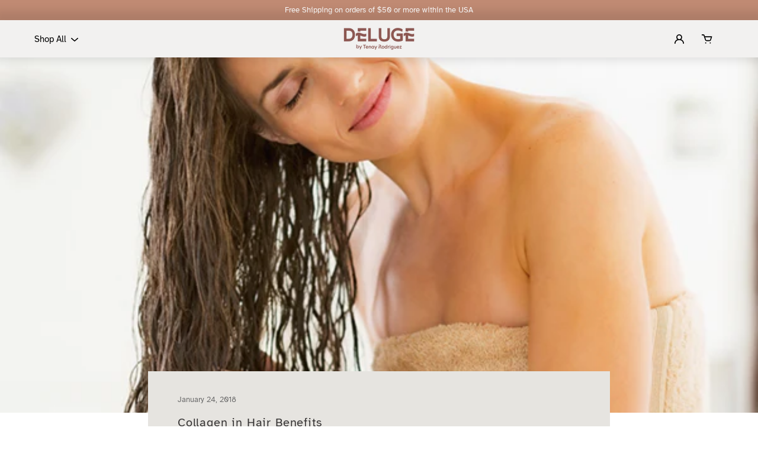

--- FILE ---
content_type: text/css
request_url: https://delugecosmetics.com/cdn/shop/t/11/assets/bold.css?v=176232740086548102531655914208
body_size: -554
content:
.money-details {
  display: contents !important; 
}

.pre-money {
  padding-right: 5px; 
}

[name="checkout"] * {
  pointer-events: none !important; 
}


--- FILE ---
content_type: text/css
request_url: https://delugecosmetics.com/cdn/shop/t/11/assets/css-base.css?v=139952415669099956401655914804
body_size: 8478
content:
@font-face{font-family:AtkinsonHyperlegible;src:url(AtkinsonHyperlegible-Bold.eot?v1818c2a2a41) format("embedded-opentype"),url(AtkinsonHyperlegible-Bold.woff2?v1818c2a2a43) format("woff2"),url(AtkinsonHyperlegible-Bold.woff?v1818c2a2a43) format("woff"),url(AtkinsonHyperlegible-Bold.ttf?v1818c2a2a43) format("truetype"),url(AtkinsonHyperlegible-Bold.svg?v1818c2a2a42) format("svg");font-weight:700;font-style:normal;font-display:swap}@font-face{font-family:AtkinsonHyperlegible;src:url(AtkinsonHyperlegible-BoldItalic.eot?v1818c2a2a44) format("embedded-opentype"),url(AtkinsonHyperlegible-BoldItalic.woff2?v1818c2a2a46) format("woff2"),url(AtkinsonHyperlegible-BoldItalic.woff?v1818c2a2a46) format("woff"),url(AtkinsonHyperlegible-BoldItalic.ttf?v1818c2a2a45) format("truetype"),url(AtkinsonHyperlegible-BoldItalic.svg?v1818c2a2a45) format("svg");font-weight:700;font-style:italic;font-display:swap}@font-face{font-family:AtkinsonHyperlegible;src:url(AtkinsonHyperlegible-Italic.eot?v1818c2a2a46) format("embedded-opentype"),url(AtkinsonHyperlegible-Italic.woff2?v1818c2a2a48) format("woff2"),url(AtkinsonHyperlegible-Italic.woff?v1818c2a2a48) format("woff"),url(AtkinsonHyperlegible-Italic.ttf?v1818c2a2a48) format("truetype"),url(AtkinsonHyperlegible-Italic.svg?v1818c2a2a47) format("svg");font-weight:400;font-style:italic;font-display:swap}@font-face{font-family:AtkinsonHyperlegible;src:url(AtkinsonHyperlegible-Regular.eot?v1818c2a2a49) format("embedded-opentype"),url(AtkinsonHyperlegible-Regular.woff2?v1818c2a2a4a) format("woff2"),url(AtkinsonHyperlegible-Regular.woff?v1818c2a2a4a) format("woff"),url(AtkinsonHyperlegible-Regular.ttf?v1818c2a2a4a) format("truetype"),url(AtkinsonHyperlegible-Regular.svg?v1818c2a2a49) format("svg");font-weight:400;font-style:normal;font-display:swap}:root{--primary-font:"AtkinsonHyperlegible";--secondary-font:"";--page-title-font:var(--primary-font);--page-title-font-weight:400;--page-text-font:var(--primary-font);--page-text-font-weight:400;--page-headings-font:var(--primary-font);--page-headings-font-weight:400;--page-bold-texts-font:var(--primary-font);--page-bold-texts-font-weight:400;--page-form-labels-font:var(--primary-font);--page-form-labels-font-weight:400;--page-form-inputs-font:var(--primary-font);--page-form-inputs-font-weight:400;--accounts-tabs-font:var(--primary-font);--accounts-tabs-font-weight:400;--accounts-table-headings-font:var(--primary-font);--accounts-table-headings-font-weight:400;--account-subtitles-font:var(--primary-font);--account-subtitles-font-weight:400;--white:#fff;--black:#000;--primary-color:#28251e;--secondary-color-black:#373535;--page-text-color:var(--primary-color);--page-title-color:var(--primary-color);--page-links-hover-color:var(--primary-color);--page-form-labels-color:var(--primary-color);--page-form-inputs-color:var(--primary-color);--accounts-tabs-background-color:rgba(0,0,0,.1);--accounts-tabs-color:var(--page-text-color);--accounts-tabs-hover-color:var(--primary-color);--price-color:#052f54;--sale-price-color:#ec2808;--sale-regular-price-color:#000;--sold-out-color:#706f6f;--input-border-color:#eaebef;--primary-background-color:#e6e4e0;--secondary-background-color:#f2f1f0;--primary-button-color:#3c2b2d;--primary-hover-color:#c08a73;--primary-hover-color-opacity:rgba(192,138,115,.6)}html{padding-bottom:0!important}body{font-family:var(--primary-font),system-ui,-apple-system,Segoe UI,Roboto,Ubuntu,Cantarell,Noto Sans,sans-serif;font-size:16px;font-weight:var(--page-title-font-weight);line-height:normal;color:var(--page-text-color)}.PageContainer.inner-pages{display:flex;flex-direction:column;min-height:100vh}.PageContainer.inner-pages>main{flex-grow:1;min-height:350px}.AspectRatio__Container{position:relative;height:0}.AspectRatio__Item{position:absolute;top:0;left:0;width:100%;height:100%}.FullWidthLink{position:absolute;top:0;right:0;bottom:0;left:0;z-index:1}.ButtonContainer{display:flex}.ButtonContainer--Centered{justify-content:center}.ButtonContainer--Columns{align-items:center;flex-direction:column;grid-row-gap:20px;row-gap:20px}.ButtonItem,.jdgm-submit-rev,.jdgm-write-rev-link,.shopify-challenge__button.btn{display:flex;justify-content:center;align-items:center;width:100%;max-width:-webkit-fit-content;max-width:-moz-fit-content;max-width:fit-content;min-width:229px;height:48px;background-color:var(--primary-button-color);padding:0 20px;border-radius:4px;overflow:hidden;font-size:14px;letter-spacing:1.4px;white-space:nowrap;color:var(--white)}.ButtonItem.ButtonItem--Secondary,.ButtonItem:active,.jdgm-submit-rev.ButtonItem--Secondary,.jdgm-submit-rev:active,.jdgm-write-rev-link.ButtonItem--Secondary,.jdgm-write-rev-link:active,.shopify-challenge__button.btn.ButtonItem--Secondary,.shopify-challenge__button.btn:active{background-color:var(--primary-hover-color)}.ButtonItem.ButtonItem--Secondary:active,.jdgm-submit-rev.ButtonItem--Secondary:active,.jdgm-write-rev-link.ButtonItem--Secondary:active,.shopify-challenge__button.btn.ButtonItem--Secondary:active{background-color:var(--primary-button-color)}.OutlinedButton{display:block;max-width:-webkit-fit-content;max-width:-moz-fit-content;max-width:fit-content;overflow:hidden;font-size:14px;font-weight:700;letter-spacing:1.4px;text-decoration:underline;white-space:nowrap;color:var(--secondary-color-black)}.OutlinedButton:active{color:var(--primary-hover-color)}#sidebar-cart{opacity:0;background-color:var(--white)}#sidebar-cart[aria-hidden=false]{opacity:1}#sidebar-cart .Cart__Checkout,#sidebar-cart .Drawer__Title{text-transform:uppercase}#sidebar-cart .Drawer__Content .Cart__Total,#sidebar-cart .Drawer__Content .CartItem__Price{padding-right:0}#sidebar-cart .Drawer__Content .CartItem__Title{white-space:normal;text-overflow:clip}#sidebar-cart .Drawer__Content .CartItem__Actions{grid-column-gap:25px;column-gap:25px}#sidebar-cart .Drawer__Content .CartItem__Remove{font-size:12px;color:var(--secondary-color-black)}#sidebar-cart .Drawer__Content .Cart__Taxes{text-align:center}#sidebar-cart .Drawer__Content .Cart__Checkout{margin-right:auto;margin-left:auto}.ProductCard__ImageContainer{display:block;max-width:none!important;padding-bottom:101.38%;margin:0 auto 21px}.ProductCard__Image{object-fit:contain;object-position:bottom}.ProductItem__LabelList{display:none}.ProductItem__Label{font-family:var(--primary-font);font-weight:400}.ProductCard__TitleContainer{min-height:var(--max-value);margin-bottom:5px}.ProductCard__Title{text-align:left;font-size:calc(13px + .27778vw);font-weight:400;color:var(--secondary-color-black)}.ProductCard__Link{display:block;max-width:-webkit-fit-content;max-width:-moz-fit-content;max-width:fit-content}.ProductCard__Stars{min-height:13px;margin-bottom:13px}.ProductCard__Stars .jdgm-widget *{line-height:normal}.ProductCard__Stars .jdgm-prev-badge__stars{display:flex}.ProductCard__Stars .jdgm-star{font-size:13px;font-weight:400;color:var(--secondary-color-black)!important}.ProductCard--slider{width:290px!important}.ProductItem__PriceList{text-align:left}.ProductItem__Price,.ProductMeta__Price{font-family:var(--primary-font);font-size:calc(13px + .27778vw);font-weight:400;color:var(--secondary-color-black)}.ProductItem__Price.Price--highlight,.ProductMeta__Price.Price--highlight{color:var(--sale-price-color)}.SectionStandardTitle{text-align:center;font-size:calc(15.66667px + .37037vw);letter-spacing:calc(.62667px + .01481vw);color:var(--secondary-color-black)}.SectionStandardTitle.LeftAlignment{text-align:left}.SectionStandardTitle.SectionStandardTitle--Uppercase{text-transform:uppercase}.StandardRichTitle em strong,.StandardRichTitle strong,.StandardRichTitle strong em{font-weight:400}.StandardRichTitle em,.StandardRichTitle em strong,.StandardRichTitle strong em{font-style:italic}.StandardRichTitle a{text-decoration:underline}.StandardRichTitle a:active{color:var(--primary-hover-color)}.OutlinedTitle em strong,.OutlinedTitle strong,.OutlinedTitle strong em{position:relative;z-index:1;display:inline-block}.OutlinedTitle em strong:before,.OutlinedTitle strong:before,.OutlinedTitle strong em:before{content:"";position:absolute;right:0;bottom:2px;left:0;z-index:-1;height:10px;background-color:var(--primary-hover-color-opacity)}.AnnouncementBar__Wrapper{display:flex;justify-content:center;align-items:center;min-height:34px;padding:9px 15px}.AnnouncementBar__Content{font-size:13px;line-height:normal}.Header{background-color:#f2f1f0;box-shadow:0 -5px 15px 10px #0000001a}.Header .Header__MainNav{position:static;padding-bottom:0}.Header .HorizontalList{margin:0}.Header .HorizontalList__Item{display:flex;align-items:center;height:63px;margin:0}.Header .HorizontalList__Item .Linklist__Item{margin-bottom:0;font-size:15px;letter-spacing:normal;text-transform:none;color:#000}.Header .HorizontalList__Item .Icon--arrow-bottom{width:12px;height:6px;margin-left:8px}.Header .HorizontalList__Item:hover .Linklist__Item.contains-popup,.Header .Linklist__Item.active,.Header .Linklist__Item .Link.active,.Header .Linklist__Item:hover,.Header .Linklist__Item:hover .Link{color:var(--primary-hover-color)}.Header .Linklist__Item.active svg path,.Header .Linklist__Item:hover svg path{fill:var(--primary-hover-color)}.Header .Header__LinkSpacer:after{content:none}.Header .Icon path{fill:#000}.Header .Icon--account{width:16px;height:16px}.Header .Icon--cart-desktop{width:19px;height:17px}.Header .Header__Icon--cart{margin-right:19px}.Header .Header__Icon--cart svg{width:18px;height:16px}.Header .Header__Icon--cart .hidden-phone,.Header .Header__Icon--cart .hidden-tablet-and-up{display:flex}.Header .Header__Icon .Header__CartDot.is-visible{top:-4px;right:-19px;width:auto;height:auto;background-color:initial;box-shadow:none;font-family:var(--primary-font);font-weight:700;font-size:13px;color:#000;transition:none}.Header .Header__Icon{display:flex;line-height:normal}.Header .Header__Icon+.Header__Icon{margin-left:30px}.Header--transparent .HorizontalList__Item .Linklist__Item{color:var(--white)}.Header--transparent .Icon path{fill:var(--white)}.Header--transparent .Header__Icon .Header__CartDot.is-visible{color:var(--white)}.Header__Wrapper{display:grid;grid-template-columns:1fr auto 1fr;height:63px;padding:0 58px}.HorizontalList{display:flex;grid-column-gap:30px;column-gap:30px}.Header__Icon.HeaderSearch__Item{display:none}.DropdownMenu{left:-24px;z-index:-1;min-width:0;background-color:#f2f1f0;padding:19px 24px;border:none;box-shadow:0 2px 13px 3px #0000000f}.DropdownMenu:before{content:none}.DropdownMenu .Linklist__Item{width:-webkit-fit-content;width:-moz-fit-content;width:fit-content}.DropdownMenu .Linklist__Item .Link{padding:0}.DropdownMenu .Linklist__Item+.Linklist__Item .Link{margin-top:12px}.HorizontalList__Item--Dropdown{position:relative}#sidebar-menu{width:calc(100vw - 30px);background-color:var(--primary-background-color)}#sidebar-menu .Drawer__Close svg path{stroke:var(--secondary-color-black)}#sidebar-menu .Drawer__Content:before,#sidebar-menu .Drawer__Footer:before{content:none}#sidebar-menu .Collapsible{border:none}#sidebar-menu .Collapsible__Button,#sidebar-menu .Linklist__Item a{font-size:15px;font-family:var(--primary-font);letter-spacing:normal;text-transform:unset;color:var(--secondary-color-black)}#sidebar-menu .Collapsible__Button.active,#sidebar-menu .Collapsible__Button:hover,#sidebar-menu .Linklist__Item a.active,#sidebar-menu .Linklist__Item a:hover{color:var(--primary-hover-color)}#sidebar-menu .Drawer__Footer{box-shadow:none}.SidebarMenu__Social{grid-template-columns:none;grid-auto-columns:-webkit-max-content;grid-auto-columns:max-content;grid-auto-flow:column;grid-column-gap:30px;flex:initial}.SidebarMenu__Social svg{width:auto;height:auto}.SidebarMenu__Social svg path{fill:var(--secondary-color-black)}.Drawer{opacity:0}.Drawer[aria-hidden=false]{opacity:1}.MegaMenu{background-color:#f2f1f0}.MegaMenu__Item{margin-top:0}.MegaMenu__Title{margin-bottom:0}.HorizontalList__Item:hover svg path{fill:var(--primary-hover-color)}.Footer__Section{background-color:var(--secondary-color-black)}.Footer{position:relative}.Footer__DecoratorContainer{position:absolute;top:clamp(-30px,calc(110.38462px - 13.22115vw),-25px);right:clamp(15px,calc(-73.88467px + 11.38088vw),90px);width:clamp(91px,10.487%,151px);height:0;padding-bottom:clamp(98px,11.389%,164px)}.Footer__Decorator{background:url(footer-decorator.svg?v1818c2a2a4d) 50%/contain no-repeat;image-rendering:-webkit-optimize-contrast}.Footer__SectionContent{padding:65px clamp(15px,7.084%,102px) 50px}.Footer__Columns{display:flex;grid-column-gap:clamp(48px,13.713%,170px);column-gap:clamp(48px,13.713%,170px);margin-bottom:147px}.Footer__SocialMedia{margin-top:13px}.Footer__SocialMedia .HorizontalList{display:grid;grid-auto-columns:-webkit-max-content;grid-auto-columns:max-content;grid-auto-flow:column;grid-column-gap:29px;margin:0}.Footer__SocialMedia .HorizontalList__Item{display:flex;margin:0}.Footer__SocialMedia .Icon{width:auto;height:21px}.Footer_Newsletter{max-width:416px;color:var(--primary-background-color)}.Footer_NewsletterTitle{margin-bottom:12px;font-size:21px;letter-spacing:.84px}.Footer_NewsletterDescription{margin-bottom:22px;font-size:15px;line-height:26px}.Footer__LinkListWrapper{display:flex;min-width:-webkit-max-content;min-width:max-content;margin-top:41px}.Footer__LinkList{display:flex;flex-direction:column;max-width:150px;min-width:70px;list-style:none}.Footer__LinkList+.Footer__LinkList{margin-left:48px}.Footer__LinkListItem{margin-bottom:12px}.Footer__LinkListItem:last-child{margin-bottom:0}.Footer__LinkListText{max-width:-webkit-fit-content;max-width:-moz-fit-content;max-width:fit-content;font-size:14px;letter-spacing:1.4px;color:var(--white)}.Footer__LinkListText:active{color:var(--primary-hover-color)}.Footer__BottomSection{display:flex;align-items:flex-end}.Footer__LegalNavigation{display:flex;flex:1;grid-column-gap:28px;column-gap:28px}.Footer__BottomText{font-size:12px;letter-spacing:1.2px;color:var(--white)}.Footer__LegalText:active{color:var(--primary-hover-color)}.Footer__LogoWrapper{flex:1;text-align:center}.Footer__Logo{width:142px;height:26px;margin-bottom:10px;image-rendering:-webkit-optimize-contrast}.Footer__PaymentsContainer{display:flex;flex:1;justify-content:flex-end}.Footer__Payments{width:237px;height:22px;image-rendering:-webkit-optimize-contrast}.Footer__AnnouncementBar{display:flex;justify-content:center;align-items:center;min-height:58px;background-color:var(--primary-hover-color);padding:20px 15px;text-align:center;font-size:15px;color:var(--white)}.PageContainer .Rte h1,.PageContainer .Rte h2,.PageContainer .Rte h3,.PageContainer .Rte h4,.PageContainer .Rte h5,.PageContainer .Rte h6{font-family:var(--primary-font);font-weight:var(--page-title-font-weight);font-style:normal;letter-spacing:.84px;color:var(--secondary-color-black)}.Table th{text-transform:none}.FaqSummary__LinkLabel,.Table th{font-weight:400;color:var(--secondary-color-black)}.FaqSummary__LinkLabel{font-size:14px;letter-spacing:1.4px}.FaqSummary__LinkLabel:after{content:none}.FaqSummary__Item.is-active .FaqSummary__LinkLabel,.FaqSummary__LinkLabel:hover{text-decoration:underline;font-weight:700;color:var(--primary-hover-color)}.Faq__Question{font-size:18px}.Faq__Answer,.Faq__Answer *{color:var(--sold-out-color)}.shopify-challenge__button.btn{margin-top:28px}.template-cart .ButtonItem,.template-cart .SectionStandardTitle{text-transform:uppercase}.template-cart .Cart__HeadItem:not(:first-child){padding-left:25px}.template-cart .Cart__Total,.template-cart .CartItem__Price{padding-right:0}.template-cart .CartItem__Actions,.template-cart .CartItem__LinePriceList{padding-left:25px}.template-cart .CartItem__Title{white-space:normal;text-overflow:clip}.template-cart .CartItem__Actions{grid-column-gap:25px;column-gap:25px}.template-cart .CartItem__Remove{font-size:12px;color:var(--secondary-color-black)}.Cart__Total,.CartItem__Price,.CartItem__Title,.QuantitySelector__CurrentQuantity{font-size:calc(6.61538px + .72115vw);color:var(--secondary-color-black)}.template-customers .Account__ManageSubscriptionsButton,.template-customers .AddressListDeleteButton,.template-customers .ButtonItem,.template-customers .SectionStandardTitle{text-transform:uppercase}.template-customers .Link:active{color:var(--primary-hover-color)}.Account__ManageSubscriptionsButton{margin-top:25px}.AddressListDeleteButton{margin-top:20px}.jdgm-histogram__bar-content{background-color:var(--primary-hover-color)!important}.JudgemeReviews__Container{width:calc(100% - 100px);max-width:1230px;margin:0 auto}.JudgemeReviews__HeaderWrapper{margin-bottom:32px}#judgeme_product_reviews .jdgm-rev-widg{padding:0;border:none;margin-top:0}#judgeme_product_reviews .jdgm-rev-widg__title{display:none}#judgeme_product_reviews .jdgm-widget-actions-wrapper{display:flex}#judgeme_product_reviews .jdgm-write-rev-link{padding-top:14px;border:none;margin-bottom:0;color:var(--white);text-transform:uppercase}#judgeme_product_reviews .jdgm-rev__icon{background-color:var(--primary-hover-color);padding-top:1px;color:var(--white)}#judgeme_product_reviews .jdgm-histogram__row{height:16px;margin-bottom:5px;line-height:16px}#judgeme_product_reviews .jdgm-star{font-size:14px;line-height:16px}#judgeme_product_reviews .jdgm-rev-widg__body{border-bottom:1px solid #eee}#judgeme_product_reviews .jdgm-form-wrapper{max-width:600px;margin-right:auto;margin-left:auto}#judgeme_product_reviews input:not(.jdgm-submit-rev)::-webkit-input-placeholder,#judgeme_product_reviews textarea::-webkit-input-placeholder{color:var(--sold-out-color)}#judgeme_product_reviews input:not(.jdgm-submit-rev)::placeholder,#judgeme_product_reviews textarea::placeholder{color:var(--sold-out-color)}#judgeme_product_reviews input:not(.jdgm-submit-rev){height:46px;padding:0 14px}#judgeme_product_reviews textarea{height:226px;padding:12px 14px;resize:none}#judgeme_product_reviews .jdgm-submit-rev{background-color:var(--primary-button-color);border-radius:4px;text-transform:uppercase}#judgeme_product_reviews .jdgm-submit-rev:active{background-color:var(--primary-hover-color)}#judgeme_product_reviews [data-number-of-reviews="0"]{margin-bottom:80px}#judgeme_product_reviews [data-number-of-reviews="0"] .jdgm-rev-widg__header{display:flex;flex-direction:column;align-items:center}#judgeme_product_reviews [data-number-of-reviews="0"] .jdgm-rev-widg__summary{margin-bottom:37px}#judgeme_product_reviews [data-number-of-reviews="0"] .jdgm-widget-actions-wrapper{justify-content:center;margin-top:0;float:none}#judgeme_product_reviews [data-number-of-reviews="0"] .jdgm-rev-widg__summary-text{display:none}#judgeme_product_reviews [data-number-of-reviews="0"] .jdgm-rev-widg__body{border-bottom:none}#Footer__KlaviyoNewsletter div[data-testid=form-component],#Footer__KlaviyoNewsletter form{padding:0!important}#Footer__KlaviyoNewsletter form{max-width:416px!important}#Footer__KlaviyoNewsletter form>div{min-height:0!important}#Footer__KlaviyoNewsletter input[type=email]::-webkit-input-placeholder,#Footer__KlaviyoNewsletter input[type=text]::-webkit-input-placeholder{font-family:var(--primary-font)!important;font-size:15px!important;font-weight:400!important;letter-spacing:0!important}#Footer__KlaviyoNewsletter input[type=email],#Footer__KlaviyoNewsletter input[type=email]:-webkit-autofill:first-line,#Footer__KlaviyoNewsletter input[type=email]::placeholder,#Footer__KlaviyoNewsletter input[type=text],#Footer__KlaviyoNewsletter input[type=text]:-webkit-autofill:first-line,#Footer__KlaviyoNewsletter input[type=text]::placeholder{font-family:var(--primary-font)!important;font-size:15px!important;font-weight:400!important;letter-spacing:0!important}#Footer__KlaviyoNewsletter input[type=email],#Footer__KlaviyoNewsletter input[type=email]:-webkit-autofill:first-line,#Footer__KlaviyoNewsletter input[type=text],#Footer__KlaviyoNewsletter input[type=text]:-webkit-autofill:first-line{color:var(--white)!important}#Footer__KlaviyoNewsletter input[type=email],#Footer__KlaviyoNewsletter input[type=text]{width:100%!important;height:55px!important;background-color:initial!important;padding:0 12px 0 0!important;border:none!important;border-bottom:2px solid var(--primary-background-color)!important;border-radius:0!important;box-shadow:none!important}#Footer__KlaviyoNewsletter input[type=email]::-webkit-input-placeholder,#Footer__KlaviyoNewsletter input[type=text]::-webkit-input-placeholder{opacity:1;color:var(--white)!important}#Footer__KlaviyoNewsletter input[type=email]::placeholder,#Footer__KlaviyoNewsletter input[type=text]::placeholder{opacity:1;color:var(--white)!important}#Footer__KlaviyoNewsletter input[type=email]:-webkit-autofill,#Footer__KlaviyoNewsletter input[type=text]:-webkit-autofill{-webkit-transition:background-color 5000s ease-in-out 0s;transition:background-color 5000s ease-in-out 0s}#Footer__KlaviyoNewsletter button{animation:none!important;height:55px!important;background-color:initial!important;padding:0!important;border-bottom:2px solid var(--primary-background-color)!important;border-radius:0!important;font-size:14px!important;font-weight:700!important;letter-spacing:1.4px!important;color:var(--white)}#Footer__KlaviyoNewsletter button.klaviyo-spinner:after{content:none!important}#Footer__KlaviyoNewsletter button:focus{outline:none;box-shadow:none}#Footer__KlaviyoNewsletter button:active{color:var(--primary-hover-color)!important}#Footer__KlaviyoNewsletter .ql-container{background-color:initial}#Footer__KlaviyoNewsletter .ql-container:after{content:"";position:absolute;right:0;bottom:-4px;left:0;height:5px;background-color:initial}#Footer__KlaviyoNewsletter .ql-editor{display:flex;flex-direction:column;padding:0}#Footer__KlaviyoNewsletter .ql-editor p{text-align:left!important}#Footer__KlaviyoNewsletter .ql-editor p span,#Footer__KlaviyoNewsletter .ql-editor p strong{font-family:var(--primary-font);font-size:15px!important;font-weight:400;color:var(--white)!important}.rc_layout__container{margin-top:80px;margin-bottom:80px}.rc_layout__container .rc_medium-up-max-width-half{max-width:470px!important}.rc_layout__container .row{justify-content:center}#rc_login a,.rc_form__group button,.rc_layout__container a[href^="/account/login"]{display:flex;justify-content:center;align-items:center;width:100%;max-width:-webkit-fit-content;max-width:-moz-fit-content;max-width:fit-content;min-width:229px;height:48px;padding:0 20px;border-radius:4px;overflow:hidden;font-size:14px;letter-spacing:1.4px;white-space:nowrap;color:var(--white);text-transform:uppercase}#rc_login{margin-top:80px!important}#rc_login a{background-color:var(--primary-hover-color);margin:0 auto!important}#rc_login a:active{background-color:var(--primary-button-color)}.rc_header-settings__title h2{margin-bottom:17px;text-align:center;font-size:calc(15.66667px + .37037vw);letter-spacing:calc(.62667px + .01481vw);color:var(--secondary-color-black);text-transform:uppercase}.rc_form a{transition:color .2s ease-in-out,opacity .2s ease-in-out}.rc_form a:active{color:var(--primary-hover-color)}.rc_form__input{-webkit-appearance:none;display:block;padding:12px 14px;border-radius:0;border:1px solid var(--border-color);width:100%;line-height:normal;resize:none;transition:border-color .1s ease-in-out;background:transparent}.rc_form__input:focus{border-color:rgba(var(--text-color-rgb),.8)}.rc_form__input::-webkit-input-placeholder{color:var(--text-color-light)}.rc_form__input::placeholder{color:var(--text-color-light)}.rc_form__group button,.rc_layout__container a[href^="/account/login"]{background-color:var(--primary-button-color)}.rc_form__group button:active,.rc_layout__container a[href^="/account/login"]:active{background-color:var(--primary-hover-color)}.rc_form__group{margin-top:35px}.rc_logo{display:none!important}.rc_layout__container a[href^="/account/login"]{margin:0 auto}.rct_sidebar *,.recharge-te *{font-family:var(--primary-font)!important;letter-spacing:normal!important}.rc-btn,.rct_button{display:flex!important;justify-content:center;align-items:center;width:100%;max-width:-webkit-fit-content;max-width:-moz-fit-content;max-width:fit-content;min-width:229px;height:48px!important;background-color:var(--primary-button-color)!important;padding:2px 20px 0!important;border:none!important;border-radius:4px!important;box-shadow:none!important;font-size:14px!important;font-weight:400!important;letter-spacing:1.4px!important;text-decoration:none!important;text-transform:uppercase!important;color:var(--white)!important}.rc-btn[disabled],.rct_button[disabled]{background-color:var(--white)!important;border:1px solid var(--black)!important;color:var(--black)!important}.rc-btn:active,.rct_button:active{background-color:var(--primary-hover-color)!important}.recharge-subscription-widget .rc-radio{padding:0!important;margin-bottom:11px!important}.recharge-subscription-widget .rc-radio__input,.recharge-subscription-widget .rc-selling-plans-dropdown__select{-webkit-appearance:none!important;appearance:none!important}.recharge-subscription-widget .rc-radio__input{position:relative;border:1px solid var(--primary-hover-color);border-radius:100px;cursor:pointer}.recharge-subscription-widget .rc-radio__input:before{content:"";position:absolute;top:0;left:0;width:100%;height:100%;border-radius:100px;border:2px solid var(--white)}.recharge-subscription-widget .rc-radio__input:checked{background-color:var(--primary-hover-color)}.recharge-subscription-widget .rc-radio__label{line-height:normal}.recharge-subscription-widget .rc-selling-plans{padding-right:0!important;padding-left:0!important}.recharge-subscription-widget .rc-selling-plans-dropdown__select{background:url(klaviyo-bis-arrow.svg?v1818c2a2a50) right 10px center/11px 6px no-repeat;padding:10px 28px 10px 14px!important;border:1px solid var(--border-color);font-family:var(--primary-font);font-size:16px;font-weight:400;color:var(--primary-color)}.recharge-subscription-widget .rc-subscription-details{padding-right:0!important;padding-left:0!important}@font-face{font-family:swiper-icons;src:url(data:application/font-woff;charset=utf-8;base64,\ [base64]//wADZ2x5ZgAAAywAAADMAAAD2MHtryVoZWFkAAABbAAAADAAAAA2E2+eoWhoZWEAAAGcAAAAHwAAACQC9gDzaG10eAAAAigAAAAZAAAArgJkABFsb2NhAAAC0AAAAFoAAABaFQAUGG1heHAAAAG8AAAAHwAAACAAcABAbmFtZQAAA/gAAAE5AAACXvFdBwlwb3N0AAAFNAAAAGIAAACE5s74hXjaY2BkYGAAYpf5Hu/j+W2+MnAzMYDAzaX6QjD6/4//Bxj5GA8AuRwMYGkAPywL13jaY2BkYGA88P8Agx4j+/8fQDYfA1AEBWgDAIB2BOoAeNpjYGRgYNBh4GdgYgABEMnIABJzYNADCQAACWgAsQB42mNgYfzCOIGBlYGB0YcxjYGBwR1Kf2WQZGhhYGBiYGVmgAFGBiQQkOaawtDAoMBQxXjg/wEGPcYDDA4wNUA2CCgwsAAAO4EL6gAAeNpj2M0gyAACqxgGNWBkZ2D4/wMA+xkDdgAAAHjaY2BgYGaAYBkGRgYQiAHyGMF8FgYHIM3DwMHABGQrMOgyWDLEM1T9/w8UBfEMgLzE////P/5//f/V/xv+r4eaAAeMbAxwIUYmIMHEgKYAYjUcsDAwsLKxc3BycfPw8jEQA/[base64]/uznmfPFBNODM2K7MTQ45YEAZqGP81AmGGcF3iPqOop0r1SPTaTbVkfUe4HXj97wYE+yNwWYxwWu4v1ugWHgo3S1XdZEVqWM7ET0cfnLGxWfkgR42o2PvWrDMBSFj/IHLaF0zKjRgdiVMwScNRAoWUoH78Y2icB/yIY09An6AH2Bdu/UB+yxopYshQiEvnvu0dURgDt8QeC8PDw7Fpji3fEA4z/PEJ6YOB5hKh4dj3EvXhxPqH/SKUY3rJ7srZ4FZnh1PMAtPhwP6fl2PMJMPDgeQ4rY8YT6Gzao0eAEA409DuggmTnFnOcSCiEiLMgxCiTI6Cq5DZUd3Qmp10vO0LaLTd2cjN4fOumlc7lUYbSQcZFkutRG7g6JKZKy0RmdLY680CDnEJ+UMkpFFe1RN7nxdVpXrC4aTtnaurOnYercZg2YVmLN/d/gczfEimrE/fs/bOuq29Zmn8tloORaXgZgGa78yO9/cnXm2BpaGvq25Dv9S4E9+5SIc9PqupJKhYFSSl47+Qcr1mYNAAAAeNptw0cKwkAAAMDZJA8Q7OUJvkLsPfZ6zFVERPy8qHh2YER+3i/BP83vIBLLySsoKimrqKqpa2hp6+jq6RsYGhmbmJqZSy0sraxtbO3sHRydnEMU4uR6yx7JJXveP7WrDycAAAAAAAH//wACeNpjYGRgYOABYhkgZgJCZgZNBkYGLQZtIJsFLMYAAAw3ALgAeNolizEKgDAQBCchRbC2sFER0YD6qVQiBCv/H9ezGI6Z5XBAw8CBK/m5iQQVauVbXLnOrMZv2oLdKFa8Pjuru2hJzGabmOSLzNMzvutpB3N42mNgZGBg4GKQYzBhYMxJLMlj4GBgAYow/P/PAJJhLM6sSoWKfWCAAwDAjgbRAAB42mNgYGBkAIIbCZo5IPrmUn0hGA0AO8EFTQAA);font-weight:400;font-style:normal}:root{--swiper-theme-color:#007aff}.swiper{margin-left:auto;margin-right:auto;position:relative;overflow:hidden;list-style:none;padding:0;z-index:1}.swiper-vertical>.swiper-wrapper{flex-direction:column}.swiper-wrapper{position:relative;width:100%;height:100%;z-index:1;display:flex;transition-property:transform;box-sizing:initial}.swiper-android .swiper-slide,.swiper-wrapper{transform:translateZ(0)}.swiper-pointer-events{touch-action:pan-y}.swiper-pointer-events.swiper-vertical{touch-action:pan-x}.swiper-slide{flex-shrink:0;width:100%;height:100%;position:relative;transition-property:transform}.swiper-slide-invisible-blank{visibility:hidden}.swiper-autoheight,.swiper-autoheight .swiper-slide{height:auto}.swiper-autoheight .swiper-wrapper{align-items:flex-start;transition-property:transform,height}.swiper-3d,.swiper-3d.swiper-css-mode .swiper-wrapper{perspective:1200px}.swiper-3d .swiper-cube-shadow,.swiper-3d .swiper-slide,.swiper-3d .swiper-slide-shadow,.swiper-3d .swiper-slide-shadow-bottom,.swiper-3d .swiper-slide-shadow-left,.swiper-3d .swiper-slide-shadow-right,.swiper-3d .swiper-slide-shadow-top,.swiper-3d .swiper-wrapper{transform-style:preserve-3d}.swiper-3d .swiper-slide-shadow,.swiper-3d .swiper-slide-shadow-bottom,.swiper-3d .swiper-slide-shadow-left,.swiper-3d .swiper-slide-shadow-right,.swiper-3d .swiper-slide-shadow-top{position:absolute;left:0;top:0;width:100%;height:100%;pointer-events:none;z-index:10}.swiper-3d .swiper-slide-shadow{background:#00000026}.swiper-3d .swiper-slide-shadow-left{background-image:linear-gradient(270deg,rgba(0,0,0,.5),transparent)}.swiper-3d .swiper-slide-shadow-right{background-image:linear-gradient(90deg,rgba(0,0,0,.5),transparent)}.swiper-3d .swiper-slide-shadow-top{background-image:linear-gradient(0deg,rgba(0,0,0,.5),transparent)}.swiper-3d .swiper-slide-shadow-bottom{background-image:linear-gradient(180deg,rgba(0,0,0,.5),transparent)}.swiper-css-mode>.swiper-wrapper{overflow:auto;scrollbar-width:none;-ms-overflow-style:none}.swiper-css-mode>.swiper-wrapper::-webkit-scrollbar{display:none}.swiper-css-mode>.swiper-wrapper>.swiper-slide{scroll-snap-align:start start}.swiper-horizontal.swiper-css-mode>.swiper-wrapper{-webkit-scroll-snap-type:x mandatory;scroll-snap-type:x mandatory}.swiper-vertical.swiper-css-mode>.swiper-wrapper{-webkit-scroll-snap-type:y mandatory;scroll-snap-type:y mandatory}.swiper-centered>.swiper-wrapper:before{content:"";flex-shrink:0;order:9999}[dir=ltr] .swiper-centered.swiper-horizontal>.swiper-wrapper>.swiper-slide:first-child{margin-left:var(--swiper-centered-offset-before)}[dir=rtl] .swiper-centered.swiper-horizontal>.swiper-wrapper>.swiper-slide:first-child{margin-right:var(--swiper-centered-offset-before)}.swiper-centered.swiper-horizontal>.swiper-wrapper:before{height:100%;min-height:1px;width:var(--swiper-centered-offset-after)}.swiper-centered.swiper-vertical>.swiper-wrapper>.swiper-slide:first-child{margin-top:var(--swiper-centered-offset-before)}.swiper-centered.swiper-vertical>.swiper-wrapper:before{width:100%;min-width:1px;height:var(--swiper-centered-offset-after)}.swiper-centered>.swiper-wrapper>.swiper-slide{scroll-snap-align:center center}.swiper-virtual.swiper-css-mode .swiper-wrapper:after{content:"";position:absolute;left:0;top:0;pointer-events:none}.swiper-virtual.swiper-css-mode.swiper-horizontal .swiper-wrapper:after{height:1px;width:var(--swiper-virtual-size)}.swiper-virtual.swiper-css-mode.swiper-vertical .swiper-wrapper:after{width:1px;height:var(--swiper-virtual-size)}:root{--swiper-navigation-size:44px}.swiper-button-next,.swiper-button-prev{position:absolute;top:50%;width:calc(var(--swiper-navigation-size)/44*27);height:var(--swiper-navigation-size);margin-top:calc(0px - var(--swiper-navigation-size)/2);z-index:10;cursor:pointer;display:flex;align-items:center;justify-content:center;color:var(--swiper-navigation-color,var(--swiper-theme-color))}.swiper-button-next.swiper-button-disabled,.swiper-button-prev.swiper-button-disabled{opacity:.35;cursor:auto;pointer-events:none}.swiper-button-next:after,.swiper-button-prev:after{font-family:swiper-icons;font-size:var(--swiper-navigation-size);text-transform:none!important;letter-spacing:0;text-transform:none;font-variant:normal;line-height:1}.swiper-button-prev,.swiper-rtl .swiper-button-next{left:10px;right:auto}.swiper-button-prev:after,.swiper-rtl .swiper-button-next:after{content:"prev"}.swiper-button-next,.swiper-rtl .swiper-button-prev{right:10px;left:auto}.swiper-button-next:after,.swiper-rtl .swiper-button-prev:after{content:"next"}.swiper-button-lock{display:none}.swiper-pagination{position:absolute;text-align:center;transition:opacity .3s;transform:translateZ(0);z-index:10}.swiper-pagination.swiper-pagination-hidden{opacity:0}.swiper-horizontal>.swiper-pagination-bullets,.swiper-pagination-bullets.swiper-pagination-horizontal,.swiper-pagination-custom,.swiper-pagination-fraction{bottom:10px;left:0;width:100%}.swiper-pagination-bullets-dynamic{overflow:hidden;font-size:0}.swiper-pagination-bullets-dynamic .swiper-pagination-bullet{transform:scale(.33);position:relative}.swiper-pagination-bullets-dynamic .swiper-pagination-bullet-active,.swiper-pagination-bullets-dynamic .swiper-pagination-bullet-active-main{transform:scale(1)}.swiper-pagination-bullets-dynamic .swiper-pagination-bullet-active-prev{transform:scale(.66)}.swiper-pagination-bullets-dynamic .swiper-pagination-bullet-active-prev-prev{transform:scale(.33)}.swiper-pagination-bullets-dynamic .swiper-pagination-bullet-active-next{transform:scale(.66)}.swiper-pagination-bullets-dynamic .swiper-pagination-bullet-active-next-next{transform:scale(.33)}.swiper-pagination-bullet{width:var(--swiper-pagination-bullet-width,var(--swiper-pagination-bullet-size,8px));height:var(--swiper-pagination-bullet-height,var(--swiper-pagination-bullet-size,8px));display:inline-block;border-radius:50%;background:var(--swiper-pagination-bullet-inactive-color,#000);opacity:var(--swiper-pagination-bullet-inactive-opacity,.2)}button.swiper-pagination-bullet{border:none;margin:0;padding:0;box-shadow:none;-webkit-appearance:none;appearance:none}.swiper-pagination-clickable .swiper-pagination-bullet{cursor:pointer}.swiper-pagination-bullet:only-child{display:none!important}.swiper-pagination-bullet-active{opacity:var(--swiper-pagination-bullet-opacity,1);background:var(--swiper-pagination-color,var(--swiper-theme-color))}.swiper-pagination-vertical.swiper-pagination-bullets,.swiper-vertical>.swiper-pagination-bullets{right:10px;top:50%;transform:translate3d(0,-50%,0)}.swiper-pagination-vertical.swiper-pagination-bullets .swiper-pagination-bullet,.swiper-vertical>.swiper-pagination-bullets .swiper-pagination-bullet{margin:var(--swiper-pagination-bullet-vertical-gap,6px) 0;display:block}.swiper-pagination-vertical.swiper-pagination-bullets.swiper-pagination-bullets-dynamic,.swiper-vertical>.swiper-pagination-bullets.swiper-pagination-bullets-dynamic{top:50%;transform:translateY(-50%);width:8px}.swiper-pagination-vertical.swiper-pagination-bullets.swiper-pagination-bullets-dynamic .swiper-pagination-bullet,.swiper-vertical>.swiper-pagination-bullets.swiper-pagination-bullets-dynamic .swiper-pagination-bullet{display:inline-block;transition:transform .2s,top .2s}.swiper-horizontal>.swiper-pagination-bullets .swiper-pagination-bullet,.swiper-pagination-horizontal.swiper-pagination-bullets .swiper-pagination-bullet{margin:0 var(--swiper-pagination-bullet-horizontal-gap,4px)}.swiper-horizontal>.swiper-pagination-bullets.swiper-pagination-bullets-dynamic,.swiper-pagination-horizontal.swiper-pagination-bullets.swiper-pagination-bullets-dynamic{left:50%;transform:translate(-50%);white-space:nowrap}.swiper-horizontal>.swiper-pagination-bullets.swiper-pagination-bullets-dynamic .swiper-pagination-bullet,.swiper-pagination-horizontal.swiper-pagination-bullets.swiper-pagination-bullets-dynamic .swiper-pagination-bullet{transition:transform .2s,left .2s}.swiper-horizontal.swiper-rtl>.swiper-pagination-bullets-dynamic .swiper-pagination-bullet{transition:transform .2s,right .2s}.swiper-pagination-progressbar{background:#00000040;position:absolute}.swiper-pagination-progressbar .swiper-pagination-progressbar-fill{background:var(--swiper-pagination-color,var(--swiper-theme-color));position:absolute;left:0;top:0;width:100%;height:100%;transform:scale(0);transform-origin:left top}.swiper-rtl .swiper-pagination-progressbar .swiper-pagination-progressbar-fill{transform-origin:right top}.swiper-horizontal>.swiper-pagination-progressbar,.swiper-pagination-progressbar.swiper-pagination-horizontal,.swiper-pagination-progressbar.swiper-pagination-vertical.swiper-pagination-progressbar-opposite,.swiper-vertical>.swiper-pagination-progressbar.swiper-pagination-progressbar-opposite{width:100%;height:4px;left:0;top:0}.swiper-horizontal>.swiper-pagination-progressbar.swiper-pagination-progressbar-opposite,.swiper-pagination-progressbar.swiper-pagination-horizontal.swiper-pagination-progressbar-opposite,.swiper-pagination-progressbar.swiper-pagination-vertical,.swiper-vertical>.swiper-pagination-progressbar{width:4px;height:100%;left:0;top:0}.swiper-pagination-lock{display:none}.swiper-scrollbar{border-radius:10px;position:relative;-ms-touch-action:none;background:#0000001a}.swiper-horizontal>.swiper-scrollbar{position:absolute;left:1%;bottom:3px;z-index:50;height:5px;width:98%}.swiper-vertical>.swiper-scrollbar{position:absolute;right:3px;top:1%;z-index:50;width:5px;height:98%}.swiper-scrollbar-drag{height:100%;width:100%;position:relative;background:#00000080;border-radius:10px;left:0;top:0}.swiper-scrollbar-cursor-drag{cursor:move}.swiper-scrollbar-lock{display:none}.swiper-zoom-container{width:100%;height:100%;display:flex;justify-content:center;align-items:center;text-align:center}.swiper-zoom-container>canvas,.swiper-zoom-container>img,.swiper-zoom-container>svg{max-width:100%;max-height:100%;object-fit:contain}.swiper-slide-zoomed{cursor:move}.swiper-lazy-preloader{width:42px;height:42px;position:absolute;left:50%;top:50%;margin-left:-21px;margin-top:-21px;z-index:10;transform-origin:50%;animation:swiper-preloader-spin 1s linear infinite;box-sizing:border-box;border-radius:50%;border:4px solid var(--swiper-preloader-color,var(--swiper-theme-color));border-top:4px solid transparent}.swiper-lazy-preloader-white{--swiper-preloader-color:#fff}.swiper-lazy-preloader-black{--swiper-preloader-color:#000}@keyframes swiper-preloader-spin{to{transform:rotate(1turn)}}.swiper .swiper-notification{position:absolute;left:0;top:0;pointer-events:none;opacity:0;z-index:-1000}.swiper-free-mode>.swiper-wrapper{transition-timing-function:ease-out;margin:0 auto}.swiper-grid>.swiper-wrapper{flex-wrap:wrap}.swiper-grid-column>.swiper-wrapper{flex-wrap:wrap;flex-direction:column}.swiper-fade.swiper-free-mode .swiper-slide{transition-timing-function:ease-out}.swiper-fade .swiper-slide{pointer-events:none;transition-property:opacity}.swiper-fade .swiper-slide .swiper-slide{pointer-events:none}.swiper-fade .swiper-slide-active,.swiper-fade .swiper-slide-active .swiper-slide-active{pointer-events:auto}.swiper-cube{overflow:visible}.swiper-cube .swiper-slide{pointer-events:none;-webkit-backface-visibility:hidden;backface-visibility:hidden;z-index:1;visibility:hidden;transform-origin:0 0;width:100%;height:100%}.swiper-cube .swiper-slide .swiper-slide{pointer-events:none}.swiper-cube.swiper-rtl .swiper-slide{transform-origin:100% 0}.swiper-cube .swiper-slide-active,.swiper-cube .swiper-slide-active .swiper-slide-active{pointer-events:auto}.swiper-cube .swiper-slide-active,.swiper-cube .swiper-slide-next,.swiper-cube .swiper-slide-next+.swiper-slide,.swiper-cube .swiper-slide-prev{pointer-events:auto;visibility:visible}.swiper-cube .swiper-slide-shadow-bottom,.swiper-cube .swiper-slide-shadow-left,.swiper-cube .swiper-slide-shadow-right,.swiper-cube .swiper-slide-shadow-top{z-index:0;-webkit-backface-visibility:hidden;backface-visibility:hidden}.swiper-cube .swiper-cube-shadow{position:absolute;left:0;bottom:0;width:100%;height:100%;opacity:.6;z-index:0}.swiper-cube .swiper-cube-shadow:before{content:"";background:#000;position:absolute;left:0;top:0;bottom:0;right:0;filter:blur(50px)}.swiper-flip{overflow:visible}.swiper-flip .swiper-slide{pointer-events:none;-webkit-backface-visibility:hidden;backface-visibility:hidden;z-index:1}.swiper-flip .swiper-slide .swiper-slide{pointer-events:none}.swiper-flip .swiper-slide-active,.swiper-flip .swiper-slide-active .swiper-slide-active{pointer-events:auto}.swiper-flip .swiper-slide-shadow-bottom,.swiper-flip .swiper-slide-shadow-left,.swiper-flip .swiper-slide-shadow-right,.swiper-flip .swiper-slide-shadow-top{z-index:0;-webkit-backface-visibility:hidden;backface-visibility:hidden}.swiper-creative .swiper-slide{-webkit-backface-visibility:hidden;backface-visibility:hidden;overflow:hidden;transition-property:transform,opacity,height}.swiper-cards{overflow:visible}.swiper-cards .swiper-slide{transform-origin:center bottom;-webkit-backface-visibility:hidden;backface-visibility:hidden;overflow:hidden}.swiper{opacity:0;transition:opacity .2s linear}.swiper.swiper-initialized{opacity:1}.SwiperButton{position:absolute;top:0;bottom:0;height:-webkit-fit-content;height:-moz-fit-content;height:fit-content;margin:auto 0;cursor:pointer}.SwiperButton:before{content:"";position:absolute;top:0;right:0;bottom:0;left:50%;transform:translate(-50%);padding:12px;margin:auto}.SwiperButton:after{content:"";display:block;width:8px;height:16px;background-size:contain;background-repeat:no-repeat}.SwiperButton--Prev:after{background-image:url(arrow-left.svg?v1818c2a2a4b)}.SwiperButton--Next:after{background-image:url(arrow-right.svg?v1818c2a2a4b)}@media (max-width:1139px){.Header__Wrapper{height:53px;padding:0 15px}.Header .Header__Icon+.Header__Icon{margin-left:10px}}@media screen and (max-width:1024px){.Cart__Total,.CartItem__Price,.CartItem__Title,.QuantitySelector__CurrentQuantity{font-size:14px}}@media (max-width:910px){.Footer__BottomSection{flex-direction:column;align-items:center}.Footer__LogoWrapper{margin-bottom:35px;order:0}.Footer__Logo{margin-bottom:9px}.Footer__LegalNavigation{grid-column-gap:18px;column-gap:18px;margin-bottom:13px;order:1}.Footer__PaymentsContainer{order:2}}@media (max-width:818px){#judgeme_product_reviews .jdgm-histogram,#judgeme_product_reviews .jdgm-rev-widg__summary,#judgeme_product_reviews .jdgm-widget-actions-wrapper{text-align:center;float:none}#judgeme_product_reviews .jdgm-widget-actions-wrapper{margin-top:29px}#judgeme_product_reviews .jdgm-write-rev-link{margin-right:auto;margin-left:auto}#judgeme_product_reviews .jdgm-histogram{padding-top:25px;padding-bottom:29px;border:none}}@media (max-width:781px){.Footer__SectionContent{width:calc(100% - 32px);max-width:416px;padding:83px 0 28px;margin:0 auto}.Footer__Columns{flex-direction:column;margin-bottom:75px}.Footer__LinkListWrapper{justify-content:center}.Footer_NewsletterDescription{margin-bottom:21px}}@media (max-width:754px){.ProductCard--slider{width:clamp(268px,38.462%,290px)!important}.ProductCard--slider .ProductCard__ImageContainer{margin-bottom:14px}.ProductCard--slider .ProductCard__Stars{margin-bottom:6px}}@media (max-width:680px){.JudgemeReviews__Container{width:calc(100% - 48px);max-width:580px}}@media (max-width:640px){.template-cart .CartItem__Actions{padding-left:0}#judgeme_product_reviews [data-number-of-reviews="0"]{margin-bottom:35px}}@media (max-width:447px){.Footer__LinkListWrapper{justify-content:flex-start}.Footer__BottomSection{align-items:flex-start}.Footer__LogoWrapper{text-align:left}}@media screen and (max-width:360px){.ProductCard__Title,.ProductItem__Price,.ProductMeta__Price{font-size:14px}.SectionStandardTitle{font-size:17px}.rc_header-settings__title h2,.SectionStandardTitle{letter-spacing:.68px}.rc_header-settings__title h2{font-size:17px}}@media screen and (min-width:1440px){.ProductCard__Title,.ProductItem__Price,.ProductMeta__Price{font-size:17px}.SectionStandardTitle{letter-spacing:.84px;font-size:21px}.Cart__Total,.CartItem__Price,.CartItem__Title,.QuantitySelector__CurrentQuantity{font-size:17px}.rc_header-settings__title h2{letter-spacing:.84px;font-size:21px}}@media (hover:hover){.ButtonItem:hover,.jdgm-submit-rev:hover,.jdgm-write-rev-link:hover,.shopify-challenge__button.btn:hover{background-color:var(--primary-hover-color)}.ButtonItem.ButtonItem--Secondary:hover,.jdgm-submit-rev.ButtonItem--Secondary:hover,.jdgm-write-rev-link.ButtonItem--Secondary:hover,.shopify-challenge__button.btn.ButtonItem--Secondary:hover{background-color:var(--primary-button-color)}.OutlinedButton:hover,.StandardRichTitle a:hover{color:var(--primary-hover-color)}#sidebar-menu .Drawer__Close:hover svg path{stroke:var(--primary-hover-color)}.Footer__LegalText:hover,.Footer__LinkListText:hover,.template-customers .Link:hover{color:var(--primary-hover-color)}#judgeme_product_reviews .jdgm-submit-rev:hover{background-color:var(--primary-hover-color)}#Footer__KlaviyoNewsletter button:hover{color:var(--primary-hover-color)!important}#rc_login a:hover{background-color:var(--primary-button-color)}.rc_form a:hover{color:var(--primary-hover-color)}.rc_form__group button:hover,.rc_layout__container a[href^="/account/login"]:hover{background-color:var(--primary-hover-color)}.rc-btn:hover,.rct_button:hover{background-color:var(--primary-hover-color)!important}}
/*# sourceMappingURL=/cdn/shop/t/11/assets/css-base.css.map?v=139952415669099956401655914804 */


--- FILE ---
content_type: text/css
request_url: https://delugecosmetics.com/cdn/shop/t/11/assets/css-main-article.css?v=151963248103347305021655914214
body_size: -513
content:
.Article .ArticleToolbar{background-color:var(--primary-background-color);}.Article .ArticleToolbar *{color:var(--black);}.Article .ArticleToolbar .Icon path{fill:var(--black);}.Article .ArticleToolbar__NavItem:active{color:var(--primary-hover-color);}.Article .Article__Wrapper{background-color:#e6e4e0;}.Article .Article__CommentFormWrapper,.Article .Article__Comments,.Article .Article__Wrapper{margin-bottom:0;}.Article .Article__CommentFormWrapper,.Article .Article__Comments{padding-bottom:43px;}.Article .Article__CommentFormWrapper .ButtonItem,.Article .Article__CommentFormWrapper .SectionStandardTitle,.Article .Article__Comments .SectionStandardTitle{text-transform:uppercase;}.Article .ArticleNav{background-color:var(--white);}.Article .ArticleItem__Content{margin:0;}.Article .ArticleItem__Title{font-size:18px;letter-spacing:.84px;color:var(--secondary-color-black);text-transform:uppercase;}@media (max-width:640px){.Article .Article__CommentFormWrapper,.Article .Article__Comments{padding-bottom:80px;}}@media (hover:hover){.Article .ArticleToolbar__NavItem:hover{color:var(--primary-hover-color);}}


--- FILE ---
content_type: text/javascript
request_url: https://delugecosmetics.com/cdn/shop/t/11/assets/custom.js?v=183944157590872491501655914219
body_size: -649
content:
//# sourceMappingURL=/cdn/shop/t/11/assets/custom.js.map?v=183944157590872491501655914219


--- FILE ---
content_type: text/javascript
request_url: https://delugecosmetics.com/cdn/shop/t/11/assets/js-base.js?v=19347688834440063231655915337
body_size: -139
content:
(()=>{"use strict";var e={272:(e,r,t)=>{var n=t(58);(0,n.z2)("header-section",{onLoad(){}}),document.addEventListener("DOMContentLoaded",(()=>{(0,n.zD)("*")})),document.addEventListener("DOMContentLoaded",(()=>{(0,n.zD)("*")}))}},r={};function t(n){if(r[n])return r[n].exports;var o=r[n]={exports:{}};return e[n](o,o.exports,t),o.exports}t.m=e,t.x=e=>{},t.d=(e,r)=>{for(var n in r)t.o(r,n)&&!t.o(e,n)&&Object.defineProperty(e,n,{enumerable:!0,get:r[n]})},t.o=(e,r)=>Object.prototype.hasOwnProperty.call(e,r),t.j=348,(()=>{var e={348:0},r=[[272,351]],n=e=>{},o=(o,a)=>{for(var s,l,[u,d,p,f]=a,h=0,i=[];h<u.length;h++)l=u[h],t.o(e,l)&&e[l]&&i.push(e[l][0]),e[l]=0;for(s in d)t.o(d,s)&&(t.m[s]=d[s]);for(p&&p(t),o&&o(a);i.length;)i.shift()();return f&&r.push.apply(r,f),n()},a=self.webpackChunkgetmore_workflow=self.webpackChunkgetmore_workflow||[];function s(){for(var n,o=0;o<r.length;o++){for(var a=r[o],s=!0,l=1;l<a.length;l++){var u=a[l];0!==e[u]&&(s=!1)}s&&(r.splice(o--,1),n=t(t.s=a[0]))}return 0===r.length&&(t.x(),t.x=e=>{}),n}a.forEach(o.bind(null,0)),a.push=o.bind(null,a.push.bind(a));var l=t.x;t.x=()=>(t.x=l||(e=>{}),(n=s)())})(),t.x()})();

--- FILE ---
content_type: image/svg+xml
request_url: https://delugecosmetics.com/cdn/shop/t/11/assets/footer-decorator.svg?v1818c2a2a4d
body_size: 5997
content:
<?xml version="1.0" encoding="utf-8"?>
<!-- Generator: Adobe Illustrator 26.3.1, SVG Export Plug-In . SVG Version: 6.00 Build 0)  -->
<svg version="1.1" id="Layer_1" xmlns="http://www.w3.org/2000/svg" xmlns:xlink="http://www.w3.org/1999/xlink" x="0px" y="0px"
	 viewBox="0 0 176 189" style="enable-background:new 0 0 176 189;" xml:space="preserve">
<style type="text/css">
	.st0{fill:none;stroke:#000000;stroke-width:0.4997;stroke-miterlimit:22.9256;}
	.st1{fill-rule:evenodd;clip-rule:evenodd;}
	.st2{fill-rule:evenodd;clip-rule:evenodd;fill:url(#SVGID_1_);}
	.st3{fill:none;stroke:#FFFFFF;stroke-width:0.4;stroke-linecap:round;stroke-miterlimit:22.9256;}
	.st4{fill-rule:evenodd;clip-rule:evenodd;fill:url(#SVGID_00000099651013801398435490000016705359872422582944_);}
	.st5{opacity:0.5;fill-rule:evenodd;clip-rule:evenodd;fill:url(#SVGID_00000178164903090538083760000006200950813739541674_);}
	.st6{opacity:0.5;fill-rule:evenodd;clip-rule:evenodd;fill:url(#SVGID_00000003805882540037056680000003339774868760591516_);}
	.st7{fill-rule:evenodd;clip-rule:evenodd;fill:#C8DA2B;}
	.st8{fill-rule:evenodd;clip-rule:evenodd;fill:url(#SVGID_00000061470069175845526570000018286118458973186472_);}
	.st9{opacity:0.5;fill-rule:evenodd;clip-rule:evenodd;fill:url(#SVGID_00000119118237787576434160000005980757460660800171_);}
	.st10{opacity:0.5;fill-rule:evenodd;clip-rule:evenodd;fill:url(#SVGID_00000062173221227212494800000001676284130637194373_);}
	.st11{fill-rule:evenodd;clip-rule:evenodd;fill:url(#SVGID_00000061450909052050900100000000371850100880731044_);}
	.st12{opacity:0.5;fill-rule:evenodd;clip-rule:evenodd;fill:url(#SVGID_00000120555900819657257260000013526818380712631485_);}
	.st13{opacity:0.5;fill-rule:evenodd;clip-rule:evenodd;fill:url(#SVGID_00000003813627499686563970000006554068521809095342_);}
	.st14{fill:#E6E4E0;}
	.st15{fill:#373535;}
</style>
<g>
	<g>
		<path class="st14" d="M19.9,87c-0.4,1-1.2,1.7-2.2,2.2c-1,0.5-2.2,0.7-3.5,0.5c-1.6-0.2-2.8-0.8-3.8-1.9c-0.9-1.1-1.3-2.3-1.1-3.6
			c0.2-1.4,0.9-2.4,2.1-3.2c1.2-0.8,2.6-1.1,4.1-0.9c1.6,0.2,2.9,0.8,3.8,1.9c0.9,1,1.2,2.3,1,3.7c0,0.1,0,0.3,0,0.3
			c0,0.1,0,0.2,0,0.2l0.8,1.1c-0.1-0.4-0.2-0.7-0.2-1.1c0-0.4,0-0.8,0-1.1c0-0.3,0.2-0.6,0.4-1.1s0.3-0.8,0.3-1c0-0.2,0-0.4-0.1-0.7
			c-0.1-0.3-0.1-0.5-0.1-0.5c0-0.1,0.1-0.3,0.2-0.4s0.3-0.1,0.5-0.1c0.2,0,0.4,0.2,0.5,0.6c0.2,0.4,0.2,0.8,0.1,1.2
			c0,0.3-0.2,0.8-0.5,1.4s-0.4,1-0.5,1.4c-0.1,0.4,0,0.9,0.1,1.5s0.2,0.8,0.2,0.9c0,0.1-0.1,0.3-0.3,0.4c-0.2,0.1-0.3,0.2-0.5,0.1
			c-0.2,0-0.5-0.4-0.9-1C20.3,87.5,20.1,87.2,19.9,87z M19.1,85.5c0.1-1-0.2-1.8-0.8-2.5c-0.7-0.7-1.7-1.1-3-1.3
			c-1.3-0.2-2.4,0-3.3,0.5c-0.8,0.5-1.3,1.2-1.5,2.2c-0.1,1,0.2,1.8,0.8,2.5c0.7,0.7,1.7,1.1,3,1.3c1.3,0.2,2.4,0,3.2-0.5
			S19,86.5,19.1,85.5z"/>
		<path class="st14" d="M18.5,76.6c0.7,0.2,1.3,0.2,1.7,0s0.7-0.6,0.9-1.3c0.2-0.6,0.1-1.2-0.1-1.8c-0.3-0.6-0.7-0.9-1.3-1.1
			l-3.6-1.1l-0.4,1.2c-0.1,0.2-0.2,0.4-0.3,0.4s-0.3,0.1-0.5,0c-0.2-0.1-0.4-0.2-0.4-0.3c-0.1-0.1-0.1-0.3,0-0.6l0.5-1.8
			c0.1-0.2,0.2-0.4,0.3-0.4c0.1-0.1,0.4,0,0.7,0.1l5.9,1.8l0.1-0.4c0.1-0.3,0.2-0.5,0.3-0.6c0.1-0.1,0.3-0.1,0.5,0
			c0.2,0.1,0.3,0.2,0.4,0.3c0.1,0.1,0.1,0.3,0,0.6l-0.4,1.3c0,0.2-0.1,0.3-0.2,0.3s-0.2,0.1-0.3,0.1L22,73.1
			c0.3,0.7,0.4,1.2,0.5,1.7c0,0.4,0,0.9-0.1,1.3C22,77,21.6,77.6,20.9,78c-0.6,0.3-1.5,0.3-2.5,0l-3.9-1.2L14.5,77
			c-0.1,0.4-0.2,0.6-0.4,0.8s-0.3,0.1-0.5,0.1c-0.2-0.1-0.3-0.2-0.4-0.3s-0.1-0.3,0-0.6l0.4-1.3c0.1-0.2,0.1-0.3,0.2-0.4
			c0.1-0.1,0.3,0,0.6,0L18.5,76.6z"/>
		<path class="st14" d="M26,63.2c0.2,0.6,0.3,1.3,0.2,1.9s-0.2,1.2-0.5,1.8c-0.4,0.8-0.9,1.3-1.6,1.6c-0.7,0.3-1.4,0.2-2.1-0.1
			c-0.9-0.4-1.4-1.1-1.5-1.9c-0.2-0.9,0.1-1.9,0.6-3.1c0.2-0.3,0.3-0.6,0.5-0.9s0.4-0.6,0.7-0.9l-0.1,0c-0.6-0.3-1.1-0.4-1.6-0.2
			c-0.4,0.2-0.8,0.5-1.1,1.2c-0.2,0.4-0.3,0.9-0.3,1.6c0,0.6-0.1,1-0.2,1.2c-0.1,0.2-0.2,0.3-0.4,0.3s-0.4,0-0.6-0.1
			c-0.3-0.2-0.4-0.6-0.4-1.3c0.1-0.7,0.3-1.5,0.8-2.4c0.5-0.9,1-1.6,1.8-1.8c0.7-0.3,1.5-0.2,2.5,0.3l3.7,1.8l0.2-0.4
			c0.2-0.4,0.3-0.6,0.5-0.7c0.1-0.1,0.3-0.1,0.5,0c0.2,0.1,0.3,0.2,0.4,0.4c0,0.2,0,0.3-0.1,0.6l-0.6,1.3c-0.1,0.2-0.2,0.3-0.3,0.3
			c-0.1,0.1-0.3,0.1-0.5,0L26,63.2z M23.4,62c-0.2,0.2-0.4,0.5-0.6,0.8c-0.2,0.3-0.3,0.5-0.5,0.8c-0.4,0.8-0.6,1.6-0.5,2.2
			c0.1,0.6,0.3,1,0.8,1.3c0.4,0.2,0.7,0.2,1.1,0c0.4-0.2,0.7-0.5,0.9-1c0.3-0.7,0.5-1.4,0.4-2.2c-0.1-0.8-0.3-1.2-0.7-1.4L23.4,62z"
			/>
		<path class="st14" d="M22.5,51l-0.9,1.3c-0.3,0.5-0.6,0.8-0.7,0.8c-0.2,0.1-0.3,0-0.5-0.1c-0.2-0.1-0.3-0.3-0.3-0.4s0-0.3,0.2-0.5
			l1.7-2.4c0.1-0.1,0.2-0.2,0.3-0.3c0.1,0,0.2,0,0.3,0l8.3,5.7l1.6-2.3c0.1-0.2,0.3-0.3,0.4-0.3c0.1,0,0.3,0,0.5,0.1
			c0.2,0.1,0.3,0.3,0.3,0.4s-0.1,0.3-0.2,0.6L29.6,59c-0.1,0.2-0.3,0.3-0.4,0.3c-0.2,0-0.3,0-0.5-0.1c-0.2-0.1-0.3-0.3-0.3-0.4
			s0.1-0.3,0.2-0.6l1.4-2L22.5,51z"/>
		<path class="st14" d="M29.6,41.4c-0.5-0.4-0.7-0.8-0.8-1c0-0.2,0.1-0.4,0.3-0.7c0.3-0.3,0.5-0.4,0.7-0.4c0.2,0,0.5,0.2,0.8,0.6
			c0.4,0.4,0.6,0.6,0.6,0.8c0,0.2-0.1,0.4-0.4,0.7c-0.3,0.3-0.5,0.4-0.6,0.4C30.1,41.8,29.8,41.7,29.6,41.4z M37.7,46.9l2-2.1
			c0.2-0.2,0.3-0.3,0.5-0.3c0.1,0,0.3,0.1,0.5,0.2c0.2,0.2,0.3,0.3,0.3,0.5c0,0.1-0.1,0.3-0.3,0.5l-4.8,5c-0.2,0.2-0.3,0.3-0.5,0.3
			c-0.2,0-0.3-0.1-0.5-0.2c-0.2-0.1-0.2-0.3-0.2-0.5s0.1-0.3,0.3-0.5l1.9-2l-4.2-4l-1.2,1.3c-0.2,0.2-0.3,0.3-0.5,0.3
			c-0.2,0-0.3,0-0.5-0.2s-0.2-0.3-0.2-0.5c0-0.2,0.1-0.3,0.3-0.5l1.8-1.9c0.1-0.1,0.2-0.2,0.3-0.2c0.1,0,0.2,0,0.3,0.1L37.7,46.9z"
			/>
		<path class="st14" d="M43.1,33.6c0.2-0.2,0.4-0.3,0.6-0.3s0.3,0.1,0.5,0.3c0.1,0.2,0.2,0.3,0.1,0.5c0,0.2-0.2,0.3-0.4,0.5L41,36.8
			l1.8,2.4c0.6,0.8,1.1,1.2,1.5,1.3c0.4,0.1,0.8,0,1.3-0.4c0.4-0.3,0.9-0.9,1.3-1.6s0.7-1.1,0.8-1.2c0.1-0.1,0.3-0.1,0.4-0.1
			c0.2,0,0.3,0.1,0.4,0.2c0.1,0.2,0.2,0.3,0.1,0.5c0,0.2-0.1,0.5-0.3,0.8c-0.3,0.5-0.6,1-0.9,1.4c-0.3,0.4-0.6,0.7-1,0.9
			c-0.6,0.4-1.1,0.7-1.6,0.8c-0.5,0.1-1,0.1-1.5-0.1c-0.2-0.1-0.4-0.2-0.7-0.4c-0.2-0.2-0.5-0.5-0.9-1L41.7,40l-1.8-2.4l-1.2,0.9
			c-0.2,0.2-0.4,0.2-0.5,0.2c-0.2,0-0.3-0.1-0.4-0.3c-0.1-0.2-0.2-0.4-0.1-0.5c0.1-0.2,0.3-0.4,0.7-0.7l0.8-0.6L38,35.2l-0.3-0.4
			c-0.2-0.2-0.2-0.4-0.2-0.6c0-0.2,0.1-0.3,0.3-0.5c0.2-0.2,0.4-0.2,0.6-0.2c0.2,0.1,0.4,0.3,0.7,0.7l1.1,1.4L43.1,33.6z"/>
		<path class="st14" d="M55.2,37.9l0.3-0.2c0.4-0.2,0.7-0.3,0.8-0.3c0.2,0,0.3,0.1,0.4,0.3c0.1,0.2,0.1,0.4,0.1,0.5
			c-0.1,0.2-0.2,0.3-0.4,0.4l-3.6,2c-0.2,0.1-0.4,0.2-0.6,0.2c-0.1,0-0.3-0.1-0.4-0.4c-0.1-0.2-0.1-0.4-0.1-0.5
			c0.1-0.2,0.2-0.3,0.4-0.4l1.7-0.9l-0.1-3.2l-6-4.1c-0.3,0.2-0.6,0.3-0.8,0.3s-0.3-0.1-0.4-0.3c-0.1-0.2-0.1-0.3-0.1-0.5
			s0.2-0.3,0.4-0.4l2.2-1.2c0.3-0.2,0.5-0.2,0.7-0.2c0.1,0,0.3,0.1,0.4,0.3c0.1,0.2,0.1,0.4,0,0.5c-0.1,0.2-0.3,0.3-0.7,0.5
			l-0.3,0.2l4.5,3.2l-0.2-5.5l-0.3,0.2c-0.4,0.2-0.6,0.3-0.8,0.3c-0.2,0-0.3-0.1-0.4-0.3c-0.1-0.2-0.1-0.4-0.1-0.5
			c0.1-0.1,0.2-0.3,0.5-0.4l1.9-1.1c0.2-0.1,0.4-0.2,0.6-0.1s0.3,0.1,0.4,0.3c0.1,0.2,0.1,0.4,0.1,0.5s-0.2,0.3-0.5,0.5L55.2,37.9z"
			/>
		<path class="st14" d="M76.9,26.9c0.5-0.1,0.8-0.1,0.9,0c0.1,0.1,0.2,0.2,0.3,0.4c0,0.2,0,0.4-0.1,0.5c-0.1,0.1-0.4,0.2-0.8,0.3
			l-5.4,1l-0.4,0.1c-0.2,0-0.4,0-0.5-0.1c-0.1-0.1-0.2-0.2-0.3-0.4c0-0.2,0-0.4,0.1-0.5c0.1-0.1,0.4-0.2,0.9-0.3l2-0.4l-1.5-8
			l-2,0.4c-0.4,0.1-0.7,0.1-0.9,0s-0.2-0.2-0.3-0.5c0-0.2,0-0.4,0.1-0.5c0.1-0.1,0.3-0.2,0.5-0.2l0.4-0.1l5.4-1l0.4-0.1
			c0.2,0,0.4,0,0.5,0.1c0.1,0.1,0.2,0.2,0.3,0.4c0,0.2,0,0.4-0.1,0.5c-0.1,0.1-0.4,0.2-0.8,0.3l-2,0.4l1.5,8L76.9,26.9z"/>
		<path class="st14" d="M81.5,26.4l-0.1-5.8l-0.2,0c-0.4,0-0.7,0-0.8-0.1c-0.2-0.1-0.2-0.3-0.2-0.5c0-0.2,0.1-0.4,0.2-0.5
			s0.3-0.2,0.6-0.2l0.4,0l0.9,0c0.2,0,0.3,0,0.4,0.1c0.1,0.1,0.1,0.2,0.1,0.3l0,0.6c0.4-0.4,0.9-0.7,1.3-0.9
			c0.4-0.2,0.9-0.3,1.3-0.3c0.9,0,1.6,0.2,2.2,0.8c0.5,0.5,0.8,1.3,0.8,2.3l0.1,4.1l0.4,0c0.3,0,0.5,0,0.7,0.1
			c0.1,0.1,0.2,0.3,0.2,0.5c0,0.2-0.1,0.4-0.2,0.5c-0.1,0.1-0.4,0.2-0.7,0.2l-2,0c-0.4,0-0.6,0-0.7-0.1c-0.1-0.1-0.2-0.3-0.2-0.5
			c0-0.2,0.1-0.4,0.2-0.5s0.4-0.1,0.7-0.2l0.3,0l-0.1-3.7c0-0.7-0.2-1.2-0.5-1.6c-0.3-0.4-0.8-0.5-1.4-0.5c-0.6,0-1.1,0.2-1.6,0.7
			c-0.5,0.4-0.7,0.9-0.7,1.6l0.1,3.7l0.3,0c0.4,0,0.6,0,0.7,0.1s0.2,0.2,0.2,0.5c0,0.3,0,0.4-0.1,0.5c-0.1,0.1-0.4,0.1-0.8,0.2
			l-1.6,0l-0.5,0c-0.2,0-0.4,0-0.6-0.1s-0.2-0.3-0.2-0.5c0-0.2,0.1-0.4,0.2-0.5s0.4-0.1,0.8-0.2L81.5,26.4z"/>
		<path class="st14" d="M99.1,28.1c-0.1,0.8-0.2,1.4-0.4,1.7c-0.1,0.3-0.3,0.6-0.5,0.9c-0.4,0.4-0.9,0.7-1.5,0.8
			c-0.6,0.1-1.4,0.2-2.2,0.1c-0.7-0.1-1.2-0.2-1.5-0.4c-0.3-0.2-0.4-0.4-0.4-0.7c0-0.2,0.1-0.3,0.3-0.5c0.2-0.1,0.4-0.2,0.6-0.1
			c0.2,0,0.4,0.1,0.7,0.2c0.3,0.1,0.6,0.1,0.7,0.2c0.9,0.1,1.5,0,1.9-0.4s0.7-1,0.8-2l0.1-1.1c-0.4,0.4-0.9,0.6-1.3,0.8
			s-1,0.2-1.6,0.1c-1.1-0.1-2-0.6-2.6-1.5c-0.6-0.8-0.9-1.8-0.7-3c0.2-1.1,0.6-2,1.5-2.7c0.8-0.7,1.8-0.9,2.9-0.8
			c0.5,0.1,0.9,0.2,1.3,0.4c0.4,0.2,0.8,0.5,1.2,0.9l0.1-0.6c0-0.1,0.1-0.2,0.2-0.3s0.2-0.1,0.4,0l1.3,0.2c0.2,0,0.4,0.1,0.5,0.2
			c0.1,0.1,0.1,0.3,0.1,0.5c0,0.2-0.1,0.4-0.3,0.5c-0.2,0.1-0.4,0.1-0.8,0l-0.2,0L99.1,28.1z M96.1,21.2c-0.8-0.1-1.4,0.1-2,0.5
			s-0.9,1-1,1.8c-0.1,0.8,0.1,1.4,0.5,2c0.4,0.5,1,0.9,1.8,1c0.8,0.1,1.4-0.1,2-0.5s0.9-1,1-1.8c0.1-0.8-0.1-1.4-0.5-2
			C97.4,21.6,96.8,21.3,96.1,21.2z"/>
		<path class="st14" d="M105.2,28.8l2.9,0.8c0.2,0.1,0.4,0.2,0.5,0.3c0.1,0.1,0.1,0.3,0,0.5c-0.1,0.2-0.2,0.4-0.3,0.4
			c-0.1,0.1-0.3,0-0.6,0l-5.6-1.7c-0.2-0.1-0.4-0.2-0.5-0.3s-0.1-0.3,0-0.5c0.1-0.2,0.2-0.3,0.3-0.4s0.3-0.1,0.6,0l1.5,0.4l1.6-5.5
			l-0.6-0.2c-0.6-0.2-0.9-0.3-1-0.4c-0.1-0.1-0.1-0.3-0.1-0.5c0.1-0.2,0.2-0.3,0.3-0.4c0.1-0.1,0.3-0.1,0.6,0l2,0.6
			c0.2,0,0.3,0.1,0.3,0.2s0.1,0.2,0,0.3l-0.4,1.5c0.7-0.5,1.5-0.9,2.2-1s1.4-0.1,2.1,0.1c0.5,0.2,0.9,0.4,1.1,0.7
			c0.3,0.3,0.3,0.6,0.2,0.9c-0.1,0.2-0.2,0.4-0.4,0.5c-0.2,0.1-0.4,0.1-0.6,0.1c-0.1,0-0.3-0.2-0.6-0.5s-0.5-0.4-0.8-0.5
			c-0.4-0.1-1-0.1-1.6,0.1c-0.6,0.2-1.3,0.5-2.1,1L105.2,28.8z"/>
		<path class="st14" d="M114.4,29.4c-0.3,0.8-0.4,1.5-0.1,2.2c0.3,0.7,0.8,1.2,1.7,1.6c0.6,0.3,1.4,0.5,2.3,0.5
			c0.9,0,1.4,0.1,1.6,0.1c0.2,0.1,0.3,0.2,0.3,0.3c0.1,0.2,0.1,0.3,0,0.5c-0.1,0.2-0.2,0.3-0.4,0.3c-0.2,0.1-0.4,0.1-0.7,0.1
			c-0.7,0-1.3-0.1-2-0.2c-0.6-0.1-1.2-0.3-1.8-0.6c-1.2-0.6-2-1.4-2.4-2.5c-0.4-1.1-0.3-2.2,0.2-3.4c0.6-1.2,1.4-2,2.6-2.3
			c1.1-0.4,2.3-0.2,3.6,0.4c1.1,0.5,1.9,1.3,2.3,2.4c0.4,1,0.4,2.1-0.1,3c-0.1,0.3-0.3,0.5-0.5,0.5c-0.2,0-0.5-0.1-1.1-0.3l-0.1-0.1
			L114.4,29.4z M114.9,28.3l5.3,2.5c0.2-0.7,0.2-1.3-0.1-1.9c-0.3-0.6-0.7-1.1-1.4-1.4c-0.7-0.3-1.4-0.4-2.1-0.3
			C116,27.4,115.4,27.7,114.9,28.3z"/>
		<path class="st14" d="M126.8,40.9c-0.1-0.1-0.2-0.1-0.2-0.2c0-0.1,0-0.2,0.1-0.3l0.4-0.6c-0.5,0.2-1.1,0.2-1.7,0.1
			c-0.6-0.1-1.1-0.3-1.7-0.7c-0.9-0.6-1.5-1.5-1.7-2.6s0.1-2.1,0.8-3.1c0.7-1,1.6-1.6,2.8-1.8c1.1-0.2,2.2,0,3.2,0.7
			c0.5,0.3,0.9,0.8,1.2,1.2c0.3,0.5,0.4,1,0.5,1.5l2-2.8l-0.4-0.3c-0.4-0.3-0.7-0.5-0.8-0.7c-0.1-0.2,0-0.3,0.1-0.5
			c0.1-0.2,0.3-0.3,0.4-0.3c0.2,0,0.3,0,0.5,0.2l1.5,1c0.1,0.1,0.2,0.2,0.3,0.3c0,0.1,0,0.2-0.1,0.3l-5.7,8.3l0.3,0.2
			c0.2,0.2,0.4,0.3,0.4,0.5c0.1,0.2,0,0.3-0.1,0.5c-0.1,0.2-0.3,0.3-0.4,0.3s-0.3,0-0.5-0.1L126.8,40.9z M124.2,34.2
			c-0.5,0.7-0.6,1.4-0.5,2.1c0.1,0.7,0.5,1.3,1.2,1.8c0.7,0.5,1.4,0.6,2.1,0.5c0.7-0.1,1.4-0.6,1.8-1.3c0.5-0.7,0.6-1.4,0.5-2.1
			c-0.1-0.7-0.5-1.4-1.2-1.8c-0.7-0.5-1.4-0.6-2.1-0.5S124.7,33.5,124.2,34.2z"/>
		<path class="st14" d="M134.2,45.6l2.1,2c0.2,0.2,0.3,0.3,0.3,0.5c0,0.1-0.1,0.3-0.2,0.5c-0.2,0.2-0.3,0.3-0.5,0.3
			s-0.3-0.1-0.5-0.3l-5-4.8c-0.2-0.2-0.3-0.3-0.3-0.5c0-0.2,0.1-0.3,0.2-0.5c0.1-0.2,0.3-0.2,0.5-0.2s0.3,0.1,0.5,0.3l2,1.9l4-4.2
			l-1.3-1.2c-0.2-0.2-0.3-0.3-0.3-0.5c0-0.2,0-0.3,0.2-0.5c0.1-0.2,0.3-0.2,0.5-0.2s0.3,0.1,0.5,0.3l1.9,1.8
			c0.1,0.1,0.2,0.2,0.2,0.3c0,0.1,0,0.2-0.1,0.3L134.2,45.6z M139.6,37.5c0.4-0.5,0.8-0.7,1-0.8c0.2,0,0.4,0.1,0.7,0.3
			c0.3,0.3,0.4,0.5,0.4,0.7c0,0.2-0.2,0.5-0.6,0.8c-0.4,0.4-0.6,0.6-0.8,0.6s-0.4-0.1-0.7-0.4c-0.3-0.3-0.4-0.5-0.4-0.6
			C139.2,38,139.4,37.8,139.6,37.5z"/>
		<path class="st14" d="M140.9,49.1c-0.7,0.6-1,1.2-1.1,1.9c0,0.7,0.2,1.4,0.8,2.2c0.4,0.6,1,1,1.8,1.5s1.3,0.7,1.4,0.8
			c0.1,0.1,0.2,0.3,0.1,0.5c0,0.2-0.1,0.3-0.2,0.4c-0.1,0.1-0.3,0.2-0.5,0.1s-0.4-0.1-0.7-0.2c-0.6-0.3-1.1-0.7-1.7-1.1
			c-0.5-0.4-1-0.9-1.3-1.4c-0.8-1.1-1.2-2.2-1.1-3.3c0.1-1.1,0.7-2.1,1.7-2.9c1-0.8,2.2-1.1,3.3-0.9c1.2,0.2,2.2,0.8,3,1.9
			c0.8,1,1.1,2.1,1,3.2c-0.1,1.1-0.6,2-1.4,2.7c-0.3,0.2-0.5,0.3-0.7,0.2c-0.2,0-0.5-0.3-0.8-0.8l-0.1-0.1L140.9,49.1z M141.8,48.4
			l3.6,4.6c0.5-0.5,0.8-1.1,0.8-1.8c0-0.7-0.2-1.3-0.6-1.9c-0.5-0.6-1.1-1-1.7-1.2C143.2,48,142.5,48.1,141.8,48.4z"/>
		<path class="st14" d="M145,59.1l5.1-2.7l-0.1-0.2c-0.2-0.4-0.3-0.6-0.3-0.8c0-0.2,0.1-0.3,0.3-0.4c0.2-0.1,0.4-0.1,0.5-0.1
			c0.1,0.1,0.3,0.2,0.4,0.5l0.2,0.4l0.4,0.8c0.1,0.1,0.1,0.3,0.1,0.4c0,0.1-0.1,0.2-0.2,0.2l-0.5,0.3c0.6,0.2,1,0.4,1.4,0.7
			s0.7,0.6,0.9,1c0.4,0.8,0.5,1.6,0.3,2.3c-0.2,0.7-0.8,1.3-1.7,1.8l-3.6,1.9l0.2,0.4c0.1,0.3,0.2,0.5,0.2,0.6
			c0,0.2-0.1,0.3-0.3,0.4c-0.2,0.1-0.4,0.1-0.5,0.1c-0.2-0.1-0.3-0.3-0.5-0.6l-0.9-1.7c-0.2-0.3-0.3-0.6-0.2-0.7s0.2-0.3,0.4-0.4
			c0.2-0.1,0.4-0.1,0.5-0.1s0.3,0.3,0.5,0.6l0.2,0.3l3.3-1.8c0.6-0.3,1-0.7,1.2-1.2c0.2-0.5,0.1-0.9-0.2-1.5
			c-0.3-0.5-0.7-0.9-1.3-1.1s-1.1-0.2-1.7,0.1l-3.3,1.8l0.2,0.3c0.2,0.3,0.2,0.5,0.2,0.7c0,0.2-0.1,0.3-0.3,0.4
			c-0.2,0.1-0.4,0.2-0.5,0.1c-0.1-0.1-0.3-0.3-0.5-0.6l-0.8-1.4l-0.2-0.4c-0.1-0.2-0.2-0.4-0.1-0.6c0-0.2,0.1-0.3,0.3-0.4
			c0.2-0.1,0.4-0.1,0.5,0s0.3,0.3,0.5,0.7L145,59.1z"/>
		<path class="st14" d="M157.9,71.9c0.1,0.3,0.1,0.5,0.1,0.7c-0.1,0.2-0.2,0.3-0.4,0.4c-0.2,0.1-0.4,0.1-0.5,0s-0.3-0.2-0.3-0.5
			l-1.2-3.4l-2.8,1c-0.9,0.3-1.5,0.7-1.7,1c-0.2,0.3-0.2,0.8,0,1.4c0.2,0.5,0.5,1.1,1.1,1.7c0.6,0.6,0.9,1,0.9,1.2
			c0.1,0.2,0,0.3,0,0.5c-0.1,0.1-0.2,0.3-0.4,0.3c-0.2,0.1-0.4,0.1-0.6,0c-0.2-0.1-0.4-0.3-0.7-0.6c-0.4-0.5-0.8-0.9-1-1.3
			s-0.5-0.8-0.6-1.2c-0.2-0.7-0.3-1.3-0.3-1.8c0.1-0.5,0.2-1,0.6-1.3c0.2-0.2,0.4-0.3,0.6-0.5s0.7-0.3,1.2-0.5l0.3-0.1l2.8-1
			l-0.5-1.4c-0.1-0.2-0.1-0.4,0-0.6c0.1-0.1,0.2-0.2,0.4-0.3c0.2-0.1,0.4-0.1,0.6,0.1c0.1,0.1,0.3,0.4,0.5,0.9l0.3,1l1.7-0.6
			l0.4-0.2c0.2-0.1,0.4-0.1,0.6,0s0.3,0.2,0.3,0.4c0.1,0.2,0.1,0.4,0,0.6c-0.1,0.1-0.4,0.3-0.9,0.5l-1.7,0.6L157.9,71.9z"/>
		<path class="st14" d="M152.4,78.4l1.6-0.3c0.3,0,0.5,0,0.6,0c0.1,0.1,0.2,0.2,0.3,0.4c0,0.2-0.1,0.5-0.4,0.7
			c-0.2,0.1-0.3,0.2-0.4,0.3c-0.3,0.3-0.5,0.7-0.6,1.2c-0.1,0.5-0.1,1.1,0,1.6c0.1,0.6,0.3,1.1,0.7,1.4c0.3,0.3,0.7,0.5,1.1,0.4
			c0.4-0.1,0.7-0.3,0.8-0.6c0.1-0.3,0.1-0.9,0-1.6l-0.1-0.5c-0.2-1.2-0.2-2.2,0.1-2.9c0.3-0.7,0.9-1.1,1.6-1.3
			c0.8-0.1,1.4,0.1,2,0.6c0.5,0.5,0.9,1.4,1.1,2.5c0.1,0.5,0.1,0.9,0.1,1.4c0,0.5-0.1,0.8-0.1,0.8c0,0.1,0.1,0.2,0.2,0.3
			s0.2,0.3,0.3,0.5c0,0.2,0,0.4-0.1,0.5c-0.1,0.1-0.3,0.2-0.6,0.3l-1,0.2c-0.3,0.1-0.5,0.1-0.7,0c-0.2-0.1-0.3-0.2-0.3-0.4
			c0-0.2,0.1-0.4,0.3-0.7c0.2-0.2,0.3-0.4,0.4-0.5c0.2-0.4,0.4-0.7,0.4-1.1c0.1-0.4,0-0.8,0-1.3c-0.1-0.6-0.3-1-0.6-1.3
			c-0.3-0.3-0.6-0.4-1-0.3c-0.4,0.1-0.6,0.3-0.7,0.7c-0.1,0.4,0,1.1,0.1,2.3c0.2,1.2,0.1,2.2-0.1,2.8s-0.9,1-1.7,1.2
			c-0.8,0.1-1.5,0-2.1-0.6c-0.6-0.5-1-1.3-1.2-2.4c-0.1-0.3-0.1-0.7-0.1-1.1c0-0.4,0-1,0-1.6c-0.2-0.2-0.3-0.3-0.4-0.5
			s-0.2-0.3-0.2-0.4c0-0.2,0-0.4,0.1-0.5C151.9,78.5,152.1,78.4,152.4,78.4z"/>
		<path class="st14" d="M153,103.2l0.5-4c0-0.2,0.1-0.4,0.2-0.4c0.1-0.1,0.3-0.1,0.5-0.1c0.2,0,0.4,0.1,0.5,0.3c0.1,0.1,0.1,0.5,0,1
			l0,0.3l8,1.1l0-0.3c0.1-0.5,0.1-0.7,0.3-0.9c0.1-0.1,0.3-0.2,0.5-0.1c0.2,0,0.4,0.1,0.5,0.2c0.1,0.1,0.1,0.3,0.1,0.5l-0.5,4.2
			c-0.2,1.3-0.5,2.2-1.1,2.8c-0.6,0.6-1.3,0.8-2.3,0.7c-0.5-0.1-0.9-0.2-1.2-0.5c-0.3-0.2-0.6-0.6-0.7-1c-0.3,0.6-0.7,1-1.2,1.3
			s-1,0.3-1.6,0.3c-0.5-0.1-1-0.3-1.4-0.6c-0.4-0.3-0.7-0.8-0.9-1.3c-0.1-0.3-0.2-0.7-0.2-1c0-0.4,0-0.9,0.1-1.5L153,103.2z
			 M154.5,101.6l-0.3,2c-0.1,1.1-0.1,1.9,0.1,2.4c0.2,0.5,0.7,0.8,1.3,0.9c0.7,0.1,1.2-0.1,1.5-0.5s0.6-1.1,0.7-2.2l0.3-2.1
			L154.5,101.6z M159.2,102.2l-0.2,1.9c-0.1,0.8-0.1,1.5,0.2,1.9s0.6,0.7,1.2,0.8c0.5,0.1,1-0.1,1.3-0.4s0.5-0.8,0.6-1.5l0.3-2.2
			L159.2,102.2z"/>
		<path class="st14" d="M148.8,112.3l-0.1,0.4c-0.1,0.4-0.3,0.7-0.4,0.8c-0.1,0.1-0.3,0.1-0.6,0.1c-0.2-0.1-0.3-0.2-0.4-0.3
			c-0.1-0.1-0.1-0.3,0-0.6l1.2-4c0.1-0.3,0.2-0.4,0.3-0.5c0.1-0.1,0.3-0.1,0.5,0c0.2,0.1,0.3,0.2,0.4,0.3s0.1,0.3,0,0.5l-0.6,1.9
			l2.3,2.2l7.1-1.3c0.1-0.4,0.2-0.6,0.4-0.7c0.1-0.1,0.3-0.1,0.5-0.1c0.2,0.1,0.3,0.2,0.4,0.3s0.1,0.3,0,0.6l-0.7,2.4
			c-0.1,0.3-0.2,0.5-0.3,0.6c-0.1,0.1-0.3,0.1-0.5,0c-0.2-0.1-0.4-0.2-0.4-0.4c0-0.2,0-0.4,0.1-0.8l0.1-0.3l-5.4,0.9l4,3.8l0.1-0.3
			c0.1-0.4,0.2-0.7,0.4-0.8s0.3-0.1,0.5-0.1c0.2,0.1,0.4,0.2,0.4,0.3c0.1,0.1,0,0.4-0.1,0.7l-0.6,2.1c-0.1,0.2-0.2,0.4-0.3,0.5
			c-0.1,0.1-0.3,0.1-0.5,0c-0.2-0.1-0.4-0.2-0.4-0.3s0-0.4,0-0.7L148.8,112.3z"/>
		<path class="st14" d="M142.9,130.7l0.8-1.2l0.2-0.3c0.1-0.2,0.3-0.3,0.4-0.3s0.3,0,0.5,0.1c0.2,0.1,0.3,0.3,0.3,0.4
			c0,0.2-0.1,0.4-0.3,0.7l-0.1,0.1l6.7,4.6l0.1-0.1c0.2-0.3,0.4-0.5,0.5-0.5c0.2-0.1,0.3,0,0.5,0.1c0.2,0.1,0.3,0.3,0.3,0.4
			c0,0.2,0,0.3-0.2,0.5l-0.2,0.3l-0.8,1.2l-1.1,1.6c-0.8,1.2-1.9,1.9-3.2,2.1s-2.6-0.2-4-1.1c-0.7-0.5-1.2-1-1.6-1.6
			s-0.7-1.2-0.8-1.9c-0.1-0.6-0.1-1.3,0.1-1.9s0.6-1.4,1.1-2.2c0.1-0.1,0.2-0.3,0.4-0.5C142.7,131,142.9,130.9,142.9,130.7z
			 M144,131.4c-0.1,0.1-0.2,0.3-0.4,0.4c-0.1,0.1-0.2,0.3-0.3,0.4c-0.8,1.2-1.2,2.3-1,3.2c0.2,0.9,0.8,1.8,2,2.6
			c1.2,0.8,2.2,1.1,3.1,0.9c0.9-0.2,1.8-0.9,2.7-2.2c0.2-0.2,0.3-0.4,0.4-0.5s0.1-0.2,0.2-0.4L144,131.4z"/>
		<path class="st14" d="M139.9,141c-0.7-0.6-1.3-0.8-2.1-0.7c-0.7,0.1-1.4,0.4-2,1.1c-0.5,0.5-0.9,1.2-1.2,2
			c-0.3,0.9-0.5,1.3-0.6,1.5c-0.1,0.1-0.3,0.2-0.4,0.2c-0.2,0-0.3,0-0.4-0.2c-0.1-0.1-0.2-0.3-0.2-0.5s0-0.4,0.1-0.7
			c0.2-0.6,0.5-1.2,0.8-1.8s0.7-1.1,1.1-1.5c0.9-1,2-1.5,3.1-1.6c1.1-0.1,2.2,0.4,3.1,1.3c1,0.9,1.4,2,1.4,3.2
			c0,1.2-0.5,2.3-1.4,3.3c-0.9,0.9-1.9,1.4-3,1.5c-1.1,0.1-2.1-0.3-2.9-1c-0.2-0.2-0.4-0.4-0.3-0.6c0-0.2,0.2-0.5,0.7-0.9l0.1-0.1
			L139.9,141z M140.7,141.9l-4,4.2c0.6,0.4,1.2,0.6,1.9,0.5c0.7-0.1,1.2-0.4,1.8-0.9c0.5-0.6,0.9-1.2,0.9-1.9
			C141.3,143.2,141.2,142.5,140.7,141.9z"/>
		<path class="st14" d="M134.1,155.6l1.2-0.9c0.5-0.4,0.8-0.5,0.9-0.6s0.3,0.1,0.5,0.3c0.1,0.2,0.2,0.3,0.1,0.5
			c0,0.2-0.1,0.3-0.3,0.5l-2.3,1.8c-0.1,0.1-0.2,0.1-0.4,0.2s-0.2,0-0.3-0.1l-6.2-8l-2.2,1.7c-0.2,0.1-0.3,0.2-0.5,0.2
			c-0.1,0-0.3-0.1-0.4-0.3c-0.1-0.2-0.2-0.4-0.2-0.5c0-0.1,0.1-0.3,0.4-0.5l5.3-4c0.2-0.1,0.4-0.2,0.5-0.2c0.2,0,0.3,0.1,0.4,0.3
			c0.1,0.2,0.2,0.3,0.1,0.5c0,0.2-0.2,0.3-0.4,0.5l-2,1.5L134.1,155.6z"/>
		<path class="st14" d="M122,155.2c-0.4-0.7-0.8-1.1-1.2-1.2s-1-0.1-1.6,0.3c-0.6,0.3-1,0.8-1.2,1.3c-0.2,0.6-0.2,1.2,0.1,1.7
			l1.8,3.3l1.1-0.6c0.2-0.1,0.4-0.1,0.5-0.1s0.3,0.1,0.4,0.3c0.1,0.2,0.1,0.4,0.1,0.5c0,0.1-0.2,0.3-0.4,0.4l-1.7,0.9
			c-0.2,0.1-0.4,0.1-0.5,0.1c-0.1,0-0.3-0.2-0.5-0.6l-2.9-5.4l-0.4,0.2c-0.3,0.1-0.5,0.2-0.6,0.2c-0.2,0-0.3-0.1-0.4-0.3
			c-0.1-0.2-0.1-0.4-0.1-0.5c0.1-0.2,0.2-0.3,0.4-0.4l1.2-0.7c0.1-0.1,0.3-0.1,0.4-0.1c0.1,0,0.2,0.1,0.2,0.2l0.3,0.5
			c0.3-0.7,0.6-1.2,0.9-1.5c0.3-0.3,0.6-0.6,1-0.8c0.9-0.5,1.6-0.6,2.3-0.4c0.7,0.2,1.3,0.8,1.8,1.7l1.9,3.6l0.2-0.1
			c0.4-0.2,0.6-0.3,0.8-0.3c0.2,0,0.3,0.1,0.4,0.3c0.1,0.2,0.1,0.3,0.1,0.5c-0.1,0.1-0.2,0.3-0.4,0.4l-1.2,0.6
			c-0.2,0.1-0.3,0.1-0.4,0.1c-0.1,0-0.2-0.2-0.4-0.4L122,155.2z"/>
		<path class="st14" d="M105.6,159.3c-0.3-0.8-0.4-1.4-0.5-1.7s0-0.7,0.1-1c0.2-0.5,0.5-1,1-1.4c0.5-0.4,1.1-0.8,1.9-1
			c0.6-0.2,1.1-0.3,1.5-0.3c0.3,0,0.6,0.2,0.7,0.4c0.1,0.2,0,0.4-0.1,0.5s-0.2,0.3-0.4,0.4c-0.2,0.1-0.4,0.1-0.7,0.2
			s-0.6,0.1-0.7,0.2c-0.8,0.3-1.4,0.7-1.6,1.2c-0.2,0.5-0.2,1.2,0.2,2.2l0.4,1c0.2-0.5,0.5-0.9,0.8-1.3c0.4-0.3,0.8-0.6,1.3-0.8
			c1.1-0.4,2.1-0.3,3,0.1c0.9,0.5,1.6,1.2,2,2.3c0.4,1.1,0.3,2.1-0.1,3.1c-0.5,1-1.2,1.6-2.3,2c-0.4,0.2-0.9,0.2-1.4,0.2
			c-0.5,0-1-0.1-1.5-0.3l0.2,0.6c0,0.1,0,0.2,0,0.3c-0.1,0.1-0.2,0.2-0.3,0.2l-1.3,0.5c-0.2,0.1-0.4,0.1-0.6,0
			c-0.1-0.1-0.3-0.2-0.3-0.4c-0.1-0.2-0.1-0.4,0-0.5s0.4-0.3,0.7-0.4l0.2-0.1L105.6,159.3z M111.4,164.1c0.7-0.3,1.3-0.7,1.6-1.3
			s0.3-1.3,0.1-2c-0.3-0.7-0.7-1.2-1.3-1.5c-0.6-0.3-1.3-0.3-2.1,0c-0.7,0.3-1.3,0.7-1.6,1.3c-0.3,0.6-0.3,1.3-0.1,2
			c0.3,0.7,0.7,1.2,1.3,1.5C110,164.4,110.7,164.4,111.4,164.1z"/>
		<path class="st14" d="M102.4,163.5c-0.2-0.8-0.6-1.4-1.2-1.8c-0.6-0.4-1.4-0.5-2.3-0.3c-0.7,0.1-1.4,0.4-2.1,1
			c-0.7,0.5-1.2,0.8-1.4,0.8c-0.2,0-0.3,0-0.5-0.1c-0.1-0.1-0.2-0.2-0.3-0.4c0-0.2,0-0.3,0.1-0.5s0.3-0.3,0.5-0.5
			c0.5-0.4,1.1-0.7,1.7-1c0.6-0.3,1.2-0.5,1.8-0.6c1.3-0.2,2.5-0.1,3.4,0.6s1.5,1.6,1.8,2.9c0.2,1.3,0,2.4-0.7,3.4s-1.7,1.6-3.1,1.8
			c-1.2,0.2-2.3,0-3.3-0.6c-1-0.6-1.5-1.4-1.7-2.5c-0.1-0.3,0-0.6,0.1-0.7c0.1-0.1,0.5-0.3,1.1-0.4l0.1,0L102.4,163.5z M102.5,164.7
			l-5.7,1.1c0.2,0.7,0.6,1.2,1.2,1.5c0.6,0.3,1.2,0.4,1.9,0.3c0.8-0.1,1.4-0.5,1.9-1C102.3,166.1,102.5,165.4,102.5,164.7z"/>
		<path class="st14" d="M73.6,170.8c-0.1,0.2-0.2,0.3-0.3,0.3c-0.1,0.1-0.3,0.1-0.5,0c-0.2,0-0.4-0.1-0.4-0.2s-0.1-0.3,0-0.7
			c0.1-0.6,0.1-1.1,0.2-1.6s0.1-0.7,0.1-0.7c0-0.3,0.1-0.5,0.2-0.5c0.1-0.1,0.3-0.1,0.5-0.1c0.4,0.1,0.6,0.4,0.7,0.9
			c0,0.2,0,0.3,0,0.4c0.1,0.5,0.3,0.9,0.7,1.2c0.4,0.3,0.9,0.5,1.4,0.6c1,0.1,1.9-0.1,2.7-0.8s1.2-1.7,1.4-3c0.2-1.3,0-2.4-0.6-3.2
			c-0.5-0.9-1.3-1.3-2.4-1.5c-0.3,0-0.7,0-1.1,0c-0.4,0.1-0.7,0.2-1.1,0.3c-0.2,0.1-0.4,0.2-0.7,0.3s-0.5,0.2-0.6,0.2
			c-0.2,0-0.3-0.1-0.4-0.2c-0.1-0.1-0.2-0.3-0.1-0.5c0-0.2,0.1-0.3,0.3-0.5c0.2-0.1,0.4-0.3,0.9-0.5c0.5-0.3,1.1-0.4,1.6-0.5
			c0.5-0.1,1.1-0.1,1.6,0c1.5,0.2,2.6,0.9,3.4,2c0.8,1.2,1.1,2.5,0.9,4.2c-0.2,1.6-0.9,2.9-2,3.8c-1.1,0.9-2.4,1.3-3.9,1.1
			c-0.4-0.1-0.8-0.2-1.2-0.3C74.5,171.3,74.1,171.1,73.6,170.8z"/>
		<path class="st14" d="M61.8,161.4c0.4-1.2,1.1-2.1,2.1-2.6c1.1-0.5,2.3-0.6,3.6-0.2c1.3,0.4,2.3,1.1,2.9,2.1s0.7,2.2,0.4,3.4
			c-0.4,1.2-1.1,2.1-2.1,2.6c-1.1,0.5-2.3,0.6-3.6,0.2c-1.3-0.4-2.3-1.1-2.9-2.1C61.6,163.7,61.4,162.6,61.8,161.4z M67.2,159.7
			c-0.9-0.3-1.7-0.2-2.4,0.2c-0.7,0.4-1.2,1-1.5,1.9c-0.3,0.9-0.2,1.7,0.2,2.4c0.4,0.7,1,1.2,1.9,1.5c0.9,0.3,1.7,0.2,2.4-0.2
			c0.7-0.4,1.2-1,1.5-1.9c0.3-0.9,0.2-1.7-0.2-2.4C68.7,160.5,68.1,160,67.2,159.7z"/>
		<path class="st14" d="M60.9,157.2l-0.7,1.4c-0.1,0.2-0.2,0.4-0.4,0.4c-0.1,0.1-0.3,0-0.5-0.1c-0.2-0.1-0.3-0.3-0.3-0.7
			c0-0.2,0-0.4,0-0.5c-0.1-0.4-0.3-0.8-0.7-1.2c-0.4-0.4-0.8-0.7-1.3-1c-0.6-0.3-1.1-0.4-1.5-0.3c-0.5,0.1-0.8,0.3-1,0.7
			c-0.2,0.4-0.2,0.7,0,1c0.2,0.3,0.6,0.6,1.3,0.9l0.4,0.2c1.1,0.5,1.8,1.1,2.2,1.8s0.4,1.4,0.1,2.1c-0.3,0.7-0.9,1.1-1.6,1.3
			c-0.8,0.1-1.6-0.1-2.7-0.5c-0.4-0.2-0.8-0.5-1.2-0.8c-0.4-0.3-0.6-0.5-0.6-0.5c-0.1,0-0.2,0-0.4,0c-0.2,0-0.4,0-0.6-0.1
			c-0.2-0.1-0.3-0.2-0.3-0.4s0-0.4,0.2-0.7l0.5-0.9c0.1-0.3,0.3-0.5,0.4-0.6c0.1-0.1,0.3-0.1,0.5,0c0.2,0.1,0.3,0.3,0.4,0.7
			c0.1,0.3,0.1,0.5,0.2,0.6c0.2,0.4,0.4,0.7,0.6,1c0.3,0.3,0.6,0.5,1.1,0.7c0.5,0.2,1,0.3,1.4,0.3c0.4-0.1,0.7-0.3,0.9-0.6
			c0.2-0.3,0.1-0.7-0.1-1s-0.9-0.7-1.9-1.2c-1.1-0.6-1.8-1.2-2.2-1.8c-0.3-0.6-0.3-1.3,0-2.1c0.3-0.7,0.9-1.2,1.7-1.3
			c0.8-0.2,1.7,0,2.6,0.5c0.3,0.1,0.6,0.3,1,0.6s0.8,0.6,1.3,1c0.2,0,0.5,0,0.6,0c0.2,0,0.3,0,0.4,0.1c0.2,0.1,0.3,0.2,0.3,0.4
			C61.1,156.8,61.1,157,60.9,157.2z"/>
		<path class="st14" d="M43,151.9c-0.5,0.7-0.7,1.2-0.8,1.5s0.1,0.6,0.4,0.8c0.4,0.2,0.8,0.3,1.2,0.1c0.4-0.2,0.8-0.5,1.2-1.1
			l2.1-3.1l-0.1-0.1c-0.3-0.2-0.5-0.4-0.5-0.5c-0.1-0.1,0-0.3,0.1-0.5c0.1-0.2,0.3-0.3,0.4-0.3c0.1,0,0.3,0,0.5,0.1l0.9,0.6
			c0.2,0.1,0.3,0.3,0.3,0.4c0,0.2-0.1,0.4-0.3,0.7l-0.1,0.2l-2.1,3.1l-0.4,0.6c-0.3,0.4-0.4,0.7-0.4,1s0.2,0.6,0.5,0.8
			c0.2,0.2,0.5,0.2,0.7,0.2c0.3,0,0.6-0.1,0.9-0.3l2.8-4.1l-0.3-0.2c-0.3-0.2-0.5-0.4-0.5-0.5s0-0.3,0.1-0.5
			c0.1-0.2,0.3-0.3,0.4-0.3c0.1,0,0.3,0.1,0.6,0.2l2,1.4c0.2,0.1,0.3,0.3,0.3,0.4c0,0.1,0,0.3-0.1,0.5c-0.1,0.2-0.3,0.3-0.5,0.3
			s-0.4-0.1-0.7-0.4l-0.1-0.1l-3.3,4.7l0.1,0.1c0.3,0.2,0.5,0.4,0.6,0.6c0.1,0.2,0,0.3-0.1,0.5c-0.1,0.2-0.3,0.3-0.4,0.3
			c-0.2,0-0.3,0-0.5-0.2l-1.1-0.8c-0.2-0.1-0.2-0.2-0.3-0.3c0-0.1,0-0.2,0.2-0.4c-0.4,0.1-0.7,0.1-1,0s-0.6-0.2-0.9-0.4
			c-0.3-0.2-0.6-0.5-0.7-0.8c-0.1-0.3-0.1-0.6,0-1c-0.4,0.2-0.8,0.2-1.2,0.2c-0.4,0-0.7-0.2-1.1-0.4c-0.6-0.4-1-1-1-1.6
			c0-0.6,0.3-1.4,0.9-2.3l2.3-3.3l-0.1-0.1c-0.3-0.2-0.5-0.4-0.5-0.5c-0.1-0.1,0-0.3,0.1-0.5c0.1-0.2,0.3-0.3,0.4-0.3s0.3,0,0.5,0.1
			l0.9,0.6c0.2,0.1,0.3,0.3,0.3,0.5c0,0.2-0.1,0.4-0.2,0.7L43,151.9z"/>
		<path class="st14" d="M40,147.9c0.6-0.7,0.8-1.3,0.7-2.1c-0.1-0.7-0.4-1.4-1.1-2c-0.5-0.5-1.2-0.9-2-1.2c-0.9-0.3-1.3-0.5-1.5-0.6
			c-0.1-0.1-0.2-0.3-0.2-0.4c0-0.2,0-0.3,0.2-0.4c0.1-0.1,0.3-0.2,0.5-0.2s0.4,0,0.7,0.1c0.6,0.2,1.2,0.5,1.8,0.8s1.1,0.7,1.5,1.1
			c1,0.9,1.5,2,1.6,3.1s-0.4,2.2-1.3,3.1c-0.9,1-2,1.4-3.2,1.4s-2.3-0.5-3.3-1.4c-0.9-0.9-1.4-1.9-1.5-3c-0.1-1.1,0.3-2.1,1-2.9
			c0.2-0.2,0.4-0.4,0.6-0.3c0.2,0,0.5,0.2,0.9,0.7l0.1,0.1L40,147.9z M39.2,148.7l-4.2-4c-0.4,0.6-0.6,1.2-0.5,1.9
			c0.1,0.7,0.4,1.2,0.9,1.8c0.6,0.5,1.2,0.9,1.9,0.9S38.6,149.1,39.2,148.7z"/>
		<path class="st14" d="M25.7,138.1c-0.2-0.2-0.3-0.4-0.3-0.6c0-0.2,0.1-0.3,0.3-0.5c0.2-0.1,0.3-0.2,0.5-0.1c0.2,0,0.3,0.2,0.5,0.4
			l2.2,2.9l2.4-1.8c0.8-0.6,1.2-1.1,1.3-1.5c0.1-0.4,0-0.8-0.4-1.3c-0.3-0.4-0.9-0.9-1.6-1.3s-1.1-0.7-1.2-0.8
			c-0.1-0.1-0.1-0.3-0.1-0.4c0-0.2,0.1-0.3,0.2-0.4c0.2-0.1,0.3-0.2,0.5-0.1c0.2,0,0.5,0.1,0.8,0.3c0.5,0.3,1,0.6,1.4,0.9
			c0.4,0.3,0.7,0.6,0.9,1c0.4,0.6,0.7,1.1,0.8,1.6c0.1,0.5,0.1,1-0.1,1.5c-0.1,0.2-0.2,0.4-0.4,0.7c-0.2,0.2-0.5,0.5-1,0.9l-0.2,0.2
			l-2.4,1.8l0.9,1.2c0.2,0.2,0.2,0.4,0.2,0.5s-0.1,0.3-0.3,0.4c-0.2,0.1-0.4,0.2-0.5,0.1c-0.2-0.1-0.4-0.3-0.7-0.7l-0.6-0.8
			l-1.5,1.1l-0.4,0.3c-0.2,0.2-0.4,0.2-0.6,0.2c-0.2,0-0.3-0.1-0.5-0.3c-0.2-0.2-0.2-0.4-0.2-0.6c0.1-0.2,0.3-0.4,0.7-0.7l1.4-1.1
			L25.7,138.1z"/>
		<path class="st14" d="M18.5,132.4c-0.6,0.3-1,0.5-1.2,0.4s-0.4-0.2-0.6-0.5c-0.2-0.3-0.2-0.6-0.2-0.7c0.1-0.2,0.3-0.4,0.8-0.6
			c0.5-0.2,0.8-0.3,0.9-0.3c0.2,0,0.3,0.2,0.5,0.6c0.2,0.3,0.3,0.6,0.2,0.7C19,132,18.8,132.2,18.5,132.4z M26.2,126.3l-1.4-2.5
			c-0.1-0.2-0.2-0.4-0.1-0.5s0.1-0.3,0.3-0.4c0.2-0.1,0.4-0.2,0.5-0.1c0.1,0,0.3,0.2,0.4,0.4l3.3,6.1c0.1,0.2,0.2,0.4,0.1,0.6
			c0,0.2-0.2,0.3-0.3,0.4c-0.2,0.1-0.4,0.1-0.5,0.1c-0.1-0.1-0.3-0.2-0.4-0.4l-1.3-2.4l-5.1,2.8l0.8,1.5c0.1,0.2,0.2,0.4,0.1,0.6
			c0,0.2-0.1,0.3-0.3,0.4c-0.2,0.1-0.3,0.1-0.5,0.1c-0.1-0.1-0.3-0.2-0.4-0.4l-1.3-2.3c-0.1-0.1-0.1-0.3-0.1-0.4
			c0-0.1,0.1-0.2,0.2-0.3L26.2,126.3z"/>
		<path class="st14" d="M15.2,116.9L15.2,116.9c-0.2,0.1-0.4,0.1-0.5,0c-0.1-0.1-0.2-0.2-0.3-0.5c-0.1-0.2-0.1-0.4,0-0.5
			c0.1-0.1,0.4-0.3,0.8-0.4l1.6-0.6c0.2-0.1,0.4-0.1,0.5,0s0.3,0.2,0.3,0.4c0.1,0.2,0.1,0.3,0,0.4s-0.2,0.3-0.4,0.6
			c-0.4,0.4-0.6,0.9-0.7,1.4c-0.1,0.5-0.1,1,0.1,1.5c0.3,0.9,0.8,1.5,1.5,1.9c0.7,0.4,1.5,0.4,2.3,0.1c0.8-0.3,1.4-0.8,1.8-1.5
			c0.3-0.7,0.4-1.5,0.1-2.3c-0.1-0.4-0.3-0.7-0.5-1c-0.2-0.3-0.5-0.6-0.8-0.8c-0.1-0.1-0.3-0.2-0.5-0.3c-0.4-0.3-0.7-0.5-0.8-0.7
			c-0.1-0.2-0.1-0.3,0-0.5c0.1-0.1,0.2-0.3,0.4-0.3c0.4-0.2,1,0.1,1.8,0.8s1.3,1.5,1.6,2.4c0.4,1.2,0.4,2.4-0.1,3.5
			c-0.5,1.1-1.3,1.8-2.5,2.3s-2.3,0.4-3.4-0.2c-1.1-0.5-1.8-1.4-2.3-2.6c-0.2-0.4-0.2-0.9-0.3-1.4C15.1,118,15.1,117.5,15.2,116.9z"
			/>
		<path class="st14" d="M20.8,110.7l-1.6,0.3c-0.3,0-0.5,0-0.6,0c-0.1-0.1-0.2-0.2-0.3-0.4c0-0.2,0.1-0.5,0.4-0.7
			c0.2-0.1,0.3-0.2,0.4-0.3c0.3-0.3,0.5-0.7,0.6-1.2c0.1-0.5,0.1-1.1,0-1.7c-0.1-0.6-0.3-1.1-0.7-1.4s-0.7-0.5-1.1-0.4
			c-0.4,0.1-0.7,0.3-0.8,0.6c-0.1,0.3-0.1,0.9,0,1.6l0.1,0.5c0.2,1.2,0.2,2.2-0.1,2.9c-0.3,0.7-0.8,1.1-1.6,1.3
			c-0.8,0.1-1.4-0.1-2-0.6c-0.5-0.5-0.9-1.4-1.1-2.5c-0.1-0.5-0.1-0.9-0.1-1.4c0-0.5,0.1-0.8,0.1-0.8c0-0.1-0.1-0.2-0.2-0.3
			c-0.1-0.2-0.2-0.3-0.3-0.5c0-0.2,0-0.4,0.1-0.5c0.1-0.1,0.3-0.2,0.6-0.3l1-0.2c0.3-0.1,0.5-0.1,0.7,0c0.2,0.1,0.3,0.2,0.3,0.4
			c0,0.2-0.1,0.4-0.3,0.7c-0.2,0.2-0.3,0.4-0.4,0.5c-0.2,0.4-0.4,0.7-0.4,1.1s0,0.8,0,1.3c0.1,0.6,0.3,1,0.6,1.3
			c0.3,0.3,0.6,0.4,1,0.3c0.4-0.1,0.6-0.3,0.7-0.7c0.1-0.4,0-1.1-0.1-2.3c-0.2-1.2-0.1-2.2,0.1-2.8c0.3-0.6,0.9-1,1.7-1.2
			c0.8-0.1,1.5,0,2.1,0.6c0.6,0.5,1,1.3,1.2,2.4c0.1,0.3,0.1,0.7,0.1,1.1c0,0.4,0,1,0,1.6c0.2,0.2,0.3,0.3,0.4,0.5
			c0.1,0.1,0.2,0.3,0.2,0.4c0,0.2,0,0.4-0.1,0.5S21,110.6,20.8,110.7z"/>
	</g>
</g>
<g>
	<g>
		<path class="st14" d="M112.4,92.1c-0.5,13-10.9,23.5-23.9,24v-3c0,0,0-0.1,0-0.3c0.1-1.8,0.8-11,7.1-16.6
			C99.7,92.6,105.3,91.2,112.4,92.1L112.4,92.1z"/>
		<path class="st14" d="M87.5,73.6c8.9,7.3,8.9,17.3,8.8,19.5c-0.7,0.5-1.4,1-2,1.5c-3.9,3.4-5.8,7.9-6.8,11.6
			c-1-3.7-2.9-8.2-6.8-11.6c-0.6-0.6-1.3-1.1-2-1.5C78.6,90.9,78.6,80.9,87.5,73.6L87.5,73.6z"/>
		<path class="st14" d="M62.6,92.1c7-0.8,12.7,0.5,16.7,4.1c6.4,5.5,7.1,14.8,7.1,16.6c0,0.2,0,0.3,0,0.3c0,0.1,0,0.1,0,0.2v2.8
			C73.5,115.5,63.1,105,62.6,92.1L62.6,92.1z"/>
	</g>
</g>
</svg>
